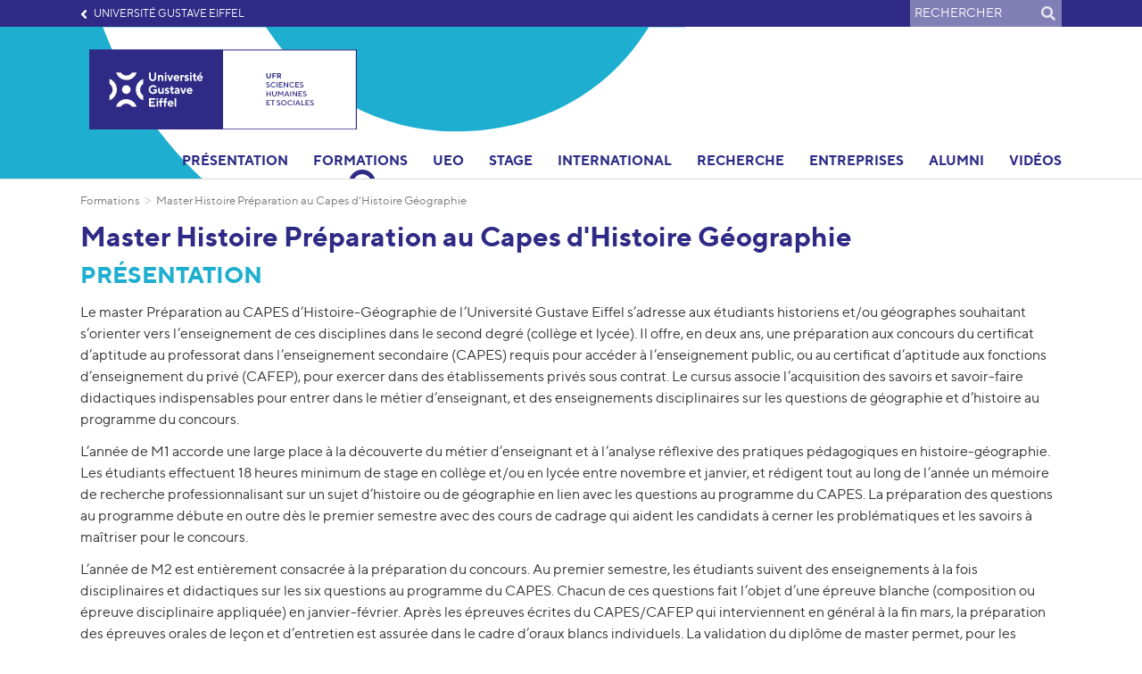

--- FILE ---
content_type: text/html; charset=utf-8
request_url: https://shs.univ-gustave-eiffel.fr/formations/master-histoire-preparation-capes
body_size: 9567
content:
<!DOCTYPE html>
<html lang="fr" dir="ltr" class="no-js">
<head>

<meta charset="utf-8">
<!-- 
	Based on the TYPO3 Bootstrap Package by Benjamin Kott - https://www.bootstrap-package.com/

	This website is powered by TYPO3 - inspiring people to share!
	TYPO3 is a free open source Content Management Framework initially created by Kasper Skaarhoj and licensed under GNU/GPL.
	TYPO3 is copyright 1998-2026 of Kasper Skaarhoj. Extensions are copyright of their respective owners.
	Information and contribution at https://typo3.org/
-->


<link rel="icon" href="/_assets/d1e8be25ed0d107ac2d236e343f0276f/Images/favicon.ico" type="image/vnd.microsoft.icon">
<title>Master Histoire Préparation au Capes d&#039;Histoire Géographie</title>
<meta http-equiv="x-ua-compatible" content="IE=edge">
<meta name="generator" content="TYPO3 CMS">
<meta name="viewport" content="width=device-width, initial-scale=1, minimum-scale=1">
<meta name="robots" content="index,follow">
<meta property="og:url" content="https://shs.univ-gustave-eiffel.fr/formations/master-histoire-preparation-capes">
<meta property="og:type" content="website">
<meta property="og:title" content="Master Histoire Préparation au Capes d&#039;Histoire Géographie">
<meta property="og:description" content="Le master Préparation au CAPES d’Histoire-Géographie de l’Université Gustave Eiffel s’adresse aux étudiants historiens et/ou géographes...">
<meta property="og:image" content="https://shs.univ-gustave-eiffel.fr/fileadmin/common/logos/SHS-couleur.svg">
<meta name="twitter:card" content="summary">
<meta name="twitter:title" content="Master Histoire Préparation au Capes d&#039;Histoire Géographie">
<meta name="twitter:description" content="Le master Préparation au CAPES d’Histoire-Géographie de l’Université Gustave Eiffel s’adresse aux étudiants historiens et/ou géographes...">
<meta name="twitter:image" content="https://shs.univ-gustave-eiffel.fr/fileadmin/common/logos/SHS-couleur.svg">
<meta name="apple-mobile-web-app-capable" content="no">
<meta name="google" content="notranslate">
<meta property="twitter:url" content="https://shs.univ-gustave-eiffel.fr/formations/master-histoire-preparation-capes">

<link rel="stylesheet" href="/typo3temp/assets/compressed/bootstrappackageicon.min-c84c46ea8d3471684df90d0e44ea8099.css?1768468329" media="all">

<link rel="stylesheet" href="/typo3temp/assets/compressed/Basic-e9d101a66548822c28386dea6e23a61c.css?1768468329" media="all">
<link rel="stylesheet" href="/typo3temp/assets/compressed/sf_books-5a04632f7095e91fff8f7c1c51951f7d.css?1768468329" media="all">
<link rel="stylesheet" href="/typo3temp/assets/compressed/theme-253e043fff5af640da8f7e5b933b40ed3d57330985b97cc7333b4242fde3e0ac-7702861f2d8b34d3a25f103fede5dafa.css?1768468343" media="all">
<link rel="stylesheet" href="/typo3temp/assets/compressed/owl.carousel-a373d07b9389730ef060feddcf0e8def.css?1768468329" media="all">
<link rel="stylesheet" href="/typo3temp/assets/compressed/owl.theme.default-728a5c9355fc76b190a15b4bca53af49.css?1768468329" media="all">
<link rel="stylesheet" href="/typo3temp/assets/compressed/tarteaucitron-0d6f454ec33461b321c7f04d82cb58de.css?1768468329" media="all">
<link rel="stylesheet" href="/typo3temp/assets/compressed/tarteaucitron-b39b8a1303fd437e3c22725509e7159e061668d80746b67097218c5472e74680-408b26d5deef1f40594399a86e9159c2.css?1768468343" media="all">
<link rel="stylesheet" href="/typo3temp/assets/compressed/jquery-jvectormap-2.0.5-12c49d518c793c73e5d3165d132c161c.css?1768468329" media="all">
<link rel="stylesheet" href="/typo3temp/assets/compressed/main-dd0a00b98691a65ec687487c6a076a64163efd7a2f165071aa629e2ffe7b7f8b-710c291f895435dd2fb53e628b27bc7f.css?1768468343" media="all">
<link rel="stylesheet" href="/typo3temp/assets/compressed/header-7e7f083bce7ea526e50275db757c19deba95ed97239f831daeed0e88127366ec-629c297b8323c146858ab3ff1b51535f.css?1768468343" media="all">
<link rel="stylesheet" href="/typo3temp/assets/compressed/breadcrumb-f53d973736896f69cafdb70b819408d576cebce27857d93a23dbbc5fd352dca3-b48b238c97ee5d70feec1c8f1c49621b.css?1768468343" media="all">
<link rel="stylesheet" href="/typo3temp/assets/compressed/news-b67ee419b78a60b80f1629d9cf8055867bb8c0f9664274cc295d48d69e78744f-b73120ea0db23d8322138dc2a52e53ce.css?1768468343" media="all">
<link rel="stylesheet" href="/typo3temp/assets/compressed/trombinoscope-4ee8d96e94d9047c570e48f20d13bf3f89f8cfd3b295d22c457ad3a5122ea7d6-467aa61bce8ec38ead8b103f52e8d37e.css?1768468343" media="all">
<link rel="stylesheet" href="/typo3temp/assets/compressed/fichesSIRecherche-479f15005f59f2da7c6909be16221e98855edd2d38dda1f231f314423a4f2a53-d892b56a76e58fd32d9de8f1f291c7af.css?1768468343" media="all">
<link rel="stylesheet" href="/typo3temp/assets/compressed/style-32ad033918113cdadd4c47e6e8c1b827.css?1768468329" media="all">
<link rel="stylesheet" href="/typo3temp/assets/compressed/jquery.fancybox.min-24f73c9c296903e80915345a24b5e5d5.css?1768468329" media="all">
<link rel="stylesheet" href="/typo3temp/assets/compressed/gallery-b0855be6869a2c056e8756860899abc1.css?1768468329" media="all">
<link rel="stylesheet" href="/typo3temp/assets/compressed/stylesIE-e5a3831a00c0b9b2e2df8c1f3d35a2d31973dc4d20b50d203561cc9403c18ff2-e1747a852476572047e823f75edc82c7.css?1768468343" media="all">
<link rel="stylesheet" href="/typo3temp/assets/compressed/all.min-b808e44d9fe6df30a366c2922a51d5c9.css?1768468329" media="all">
<link rel="stylesheet" href="/typo3temp/assets/compressed/webfont-1a6d8d680eeb3570a4c67d53b437a6fa.css?1768641128" media="all">
<link rel="stylesheet" href="/typo3temp/assets/compressed/webfont-b3e267e6924de686d1448326e1691eca.css?1768641128" media="all">
<link rel="stylesheet" href="/typo3temp/assets/compressed/webfont-9d2a11a25d8ee1f5ae15c8c1a0b7463f.css?1768641129" media="all">
<link rel="stylesheet" href="/typo3temp/assets/compressed/webfont-c7632b9c09a52ea7cd95ec1f768a96a8.css?1768641141" media="all">
<link rel="stylesheet" href="/typo3temp/assets/compressed/webfont-1695c28ba875e5fd9fd985ff400fa0bb.css?1768641134" media="all">
<link rel="stylesheet" href="/typo3temp/assets/compressed/webfont-6d6bcbfebec6e54b8bae6633c53034eb.css?1768641136" media="all">
<link rel="stylesheet" href="/typo3temp/assets/compressed/webfont-26e55be43d981c5ef14ef59a7010ac15.css?1768641136" media="all">
<link rel="stylesheet" href="/typo3temp/assets/compressed/print-55b8935ed058efc5e6babdd78e6e4c9b.css?1768468342" media="print">
<link rel="stylesheet" href="/typo3temp/assets/compressed/CommonStyle-b417633917c1eed68ca92de105e89b59.css?1768468329" media="all" insertdata="1">
<link rel="stylesheet" href="/typo3temp/assets/compressed/shs-4c16dd353e6a5f21c9aca1114251396d.css?1768468343" media="all" insertdata="1">
<link rel="stylesheet" href="/_assets/d1e8be25ed0d107ac2d236e343f0276f/Css/Lib/fontawesomePro/css/all.css?1737018693" media="all">



<script src="/typo3temp/assets/compressed/modernizr.min-58b3f5448c3192b939a28639304cf90b.js?1768468329" async="1"></script>

<script src="/fileadmin/tarteaucitron/tarteaucitron.js?1622448876"></script>



<script>var primaryColor = '#2F2A85';</script><script>var langue = 'fr';</script><script defer data-domain="shs.univ-gustave-eiffel.fr" src="https://plausible.io/js/script.file-downloads.outbound-links.tagged-events.js"></script>
<link rel="canonical" href="https://shs.univ-gustave-eiffel.fr/formations/master-histoire-preparation-capes"/>

</head>
<body id="p20679" class="page-20679 pagelevel-4 language-0 backendlayout-default layout-default addThis-">

<div id="top"></div><div class="body-bg body-bg-top "><a class="sr-only sr-only-focusable" href="#page-content"><span>Aller au contenu principal</span></a><header id="page-header" class="bp-page-header navbar navbar-mainnavigation navbar-default navbar-top navbar-fixed-top"><div class="background-svg"><svg xmlns="http://www.w3.org/2000/svg" viewBox="0 0 600 599.61"><g id="Calque_2" data-name="Calque 2"><g id="Calque_1-2" data-name="Calque 1"><path class="cls-1" d="M501.53,190a192.59,192.59,0,0,0-34.32,110c0,52.38,19.53,101.13,55,137.25a188,188,0,0,0,67.51,44.08L600,485.24V400.8l-3.45-2.22a109.32,109.32,0,0,1-18.82-15.31c-21.24-21.61-32.92-51.19-32.92-83.29a117.23,117.23,0,0,1,51.87-97.17l3.32-2.24v-85.2l-10.39,4.18A195.61,195.61,0,0,0,501.53,190"/><path class="cls-1" d="M162.48,522.23a186.72,186.72,0,0,0-44.3,67.17l-3.94,10.21h84.85l2.24-3.43a108.9,108.9,0,0,1,15.38-18.73c21.72-21.12,51.46-32.76,83.72-32.76a118.16,118.16,0,0,1,97.67,51.63l2.24,3.29H486l-4.21-10.34A195.81,195.81,0,0,0,300.43,467.49c-52.65,0-101.64,19.44-138,54.74"/><path class="cls-1" d="M98.47,409.62a192.58,192.58,0,0,0,34.32-110c0-52.39-19.53-101.14-55-137.26A188,188,0,0,0,10.27,118.3L0,114.37v84.44L3.45,201a108.86,108.86,0,0,1,18.82,15.31c21.24,21.61,32.92,51.19,32.92,83.3A117.23,117.23,0,0,1,3.32,396.8L0,399v85.2l10.39-4.18a195.61,195.61,0,0,0,88.08-70.44"/><path class="cls-1" d="M201.91,3.29,199.66,0H114l4.2,10.34A195,195,0,0,0,189,98a194.88,194.88,0,0,0,110.54,34.15c52.65,0,101.64-19.44,138-54.74a186.9,186.9,0,0,0,44.3-67.17L485.76,0H400.91l-2.23,3.43a109.59,109.59,0,0,1-15.39,18.73c-21.73,21.13-51.46,32.76-83.72,32.76A118.14,118.14,0,0,1,201.91,3.29"/><path class="cls-1" d="M300.65,223.41c42.85,0,77.59,34.57,77.59,77.2s-34.74,77.21-77.59,77.21-77.59-34.56-77.59-77.21,34.74-77.2,77.59-77.2"/></g></g></svg></div><div class="container"><button class="navbar-toggler collapsed" type="button" data-toggle="collapse" data-target="#mainnavigation" aria-expanded="false" aria-label="Toggle navigation"><span class="navbar-toggler-icon"></span></button><a class="navbar-brand navbar-brand-image" href="/"><img class="navbar-brand-logo-normal" src="/fileadmin/common/logos/SHS-couleur.svg" alt="shs-eiffel-web-12lts logo" height="52" width="180"><img class="navbar-brand-logo-inverted" src="/fileadmin/common/logos/SHS-blanc.svg" alt="shs-eiffel-web-12lts logo" height="52" width="180"></a><nav id="mainnavigation"><a class="navbar-brand navbar-brand-image" href="/"><img class="navbar-brand-logo-normal" src="/fileadmin/common/logos/SHS-couleur.svg" alt="shs-eiffel-web-12lts logo" height="52" width="180"><img class="navbar-brand-logo-inverted" src="/fileadmin/common/logos/SHS-blanc.svg" alt="shs-eiffel-web-12lts logo" height="52" width="180"></a><ul class="navbar-nav"><li class="nav-item"><a href="https://www.univ-gustave-eiffel.fr" id="nav-item-21753" class="nav-link"   target="_blank" rel="noopener noreferrer" title="Université Gustave Eiffel"><span class="nav-link-text">Université Gustave Eiffel</span></a></li><li><!--  lib.searchbox [begin] --><form action="/recherche?tx_indexedsearch_pi2%5Baction%5D=search&tx_indexedsearch_pi2%5Bcontroller%5D=Search" method="post" id="indexedsearch"><label for="search">Rechercher</label><input type="text" placeholder="Rechercher" name="tx_indexedsearch_pi2[search][sword]"><button>Rechercher <i class="fas fa-search"></i></button></form><!--  lib.searchbox [end] --></li><li class="nav-item active hidden "><a href="/formations/master-histoire-preparation-capes" hreflang="fr" title="Français" class="nav-link"><span class="language fr nav-link-text">fr</span></a></li></ul><ul class="navbar-nav"><li class="nav-item dropdown"><a href="/presentation/lufr-en-quelques-mots" id="nav-item-21765" class="nav-link dropdown-toggle"   title="Présentation" aria-haspopup="true" aria-expanded="false"><span class="nav-link-text">Présentation</span></a><div class="dropdown-menu row" aria-labelledby="nav-item-21765"><h2><a href="/presentation/lufr-en-quelques-mots" title="Présentation">Présentation</a></h2><div class="col-md-6"><a href="/presentation/lufr-en-quelques-mots" class="dropdown-item"   title="L&#039;UFR en quelques mots"><span class="dropdown-text">L&#039;UFR en quelques mots</span></a><a href="/presentation/lufr-en-quelques-chiffres" class="dropdown-item"   title="L&#039;UFR en quelques chiffres"><span class="dropdown-text">L&#039;UFR en quelques chiffres</span></a><a href="/presentation/localisation" class="dropdown-item"   title="Localisation"><span class="dropdown-text">Localisation</span></a><a href="/presentation/lequipe" class="dropdown-item"   title="L&#039;équipe"><span class="dropdown-text">L&#039;équipe</span></a><a href="/presentation/enseignants" class="dropdown-item"   title="Enseignants"><span class="dropdown-text">Enseignants</span></a></div></div></li><li class="nav-item active dropdown"><a href="/shs/formations-1" id="nav-item-21778" class="nav-link dropdown-toggle"   title="Formations" aria-haspopup="true" aria-expanded="false"><span class="nav-link-text">Formations</span></a><div class="dropdown-menu row" aria-labelledby="nav-item-21778"><h2><a href="/shs/formations-1" title="Formations">Formations</a></h2><div class="col-md-6"><a href="/formations/licence-histoire" class="dropdown-item"   title="Licence Histoire"><span class="dropdown-text">Licence Histoire</span></a><a href="/formations/licence-sociologie" class="dropdown-item"   title="Licence Sociologie"><span class="dropdown-text">Licence Sociologie</span></a></div><div class="col-md-6"><a href="/formations/master-communication-des-entreprises-et-medias-sociaux" class="dropdown-item"   title="Master Communication des entreprises face aux transitions (COM)"><span class="dropdown-text">Master Communication des entreprises face aux transitions (COM)</span></a><a href="/formations/master-conduite-du-changement-et-sociologie-des-ressources-humaines-macor" class="dropdown-item"   title="Master Conduite du changement et sociologie des ressources humaines (Macor)"><span class="dropdown-text">Master Conduite du changement et sociologie des ressources humaines (Macor)</span></a><a href="https://formations.univ-gustave-eiffel.fr/master/detail/data-science-et-societe-numerique-d2sn-135" class="dropdown-item"   target="_blank" rel="noopener noreferrer" title="Master Data Science &amp; Société Numérique (D2SN)"><span class="dropdown-text">Master Data Science &amp; Société Numérique (D2SN)</span></a><a href="/formations/master-cultures-et-metiers-du-web-cmw" class="dropdown-item"   title="Master Cultures et métiers du web (CMW)"><span class="dropdown-text">Master Cultures et métiers du web (CMW)</span></a></div><div class="col-md-6"><a href="https://formations.univ-gustave-eiffel.fr/master/detail/histoire-147" class="dropdown-item"   target="_blank" rel="noopener noreferrer" title="Master Histoire"><span class="dropdown-text">Master Histoire</span></a><a href="/formations/master-ville-pouvoirs-et-societes" class="dropdown-item"   title="Master Ville, Pouvoirs et Sociétés (Histoire recherche)"><span class="dropdown-text">Master Ville, Pouvoirs et Sociétés (Histoire recherche)</span></a><a href="/formations/master-histoire-preparation-capes" class="dropdown-item active"   title="Master Histoire Préparation au Capes d&#039;Histoire Géographie"><span class="dropdown-text">Master Histoire Préparation au Capes d&#039;Histoire Géographie <span class="sr-only">(current)</span></span></a><a href="/formations/master-developpement-culturel-territorial" class="dropdown-item"   title="Master Développement Culturel Territorial (M2 DCT)"><span class="dropdown-text">Master Développement Culturel Territorial (M2 DCT)</span></a><a href="/formations/master-diagnostic-historique-et-amenagement-urbain" class="dropdown-item"   title="Master Diagnostic Historique et aménagement urbain (M2 DHAU)"><span class="dropdown-text">Master Diagnostic Historique et aménagement urbain (M2 DHAU)</span></a></div><div class="col-md-6"><a href="/formations/master-espaces-societes-territoires" class="dropdown-item"   title="Master Espaces, Sociétés, Territoires (EST)"><span class="dropdown-text">Master Espaces, Sociétés, Territoires (EST)</span></a></div><div class="col-md-6"><a href="/formations/master-ethique-medicale-et-hospitaliere-appliquee" class="dropdown-item"   title="Master Éthique médicale et hospitalière appliquée (EMHA)"><span class="dropdown-text">Master Éthique médicale et hospitalière appliquée (EMHA)</span></a><a href="/formations/master-humanites-medicales" class="dropdown-item"   title="Master Humanités médicales"><span class="dropdown-text">Master Humanités médicales</span></a></div><div class="col-md-6"><a href="/formations/master-metiers-du-politique" class="dropdown-item"   title="Master Métiers du politique"><span class="dropdown-text">Master Métiers du politique</span></a><a href="/formations/master-sante-et-action-publique" class="dropdown-item"   title="Master Santé et action publique"><span class="dropdown-text">Master Santé et action publique</span></a></div></div></li><li class="nav-item"><a href="/shs/recherche-1-1" id="nav-item-28774" class="nav-link"   title="UEO"><span class="nav-link-text">UEO</span></a></li><li class="nav-item"><a href="/shs/recherche-1-1-1" id="nav-item-28787" class="nav-link"   title="Stage"><span class="nav-link-text">Stage</span></a></li><li class="nav-item dropdown"><a href="/international/etudiants-de-lupem-partir-etudier-a-letranger" id="nav-item-21766" class="nav-link dropdown-toggle"   title="International" aria-haspopup="true" aria-expanded="false"><span class="nav-link-text">International</span></a><div class="dropdown-menu row" aria-labelledby="nav-item-21766"><h2><a href="/international/etudiants-de-lupem-partir-etudier-a-letranger" title="International">International</a></h2><div class="col-md-6"><a href="/international/etudiants-de-lupem-partir-etudier-a-letranger" class="dropdown-item"   title="Etudiants de l&#039;Université Gustave Eiffel : partir étudier à l&#039;étranger"><span class="dropdown-text">Etudiants de l&#039;Université Gustave Eiffel : partir étudier à l&#039;étranger</span></a><a href="/international/contact" class="dropdown-item"   title="Contact"><span class="dropdown-text">Contact</span></a></div></div></li><li class="nav-item"><a href="/shs/recherche" id="nav-item-21768" class="nav-link"   title="Recherche"><span class="nav-link-text">Recherche</span></a></li><li class="nav-item dropdown"><a href="/entreprises/contact" id="nav-item-20671" class="nav-link dropdown-toggle"   title="Entreprises" aria-haspopup="true" aria-expanded="false"><span class="nav-link-text">Entreprises</span></a><div class="dropdown-menu row" aria-labelledby="nav-item-20671"><h2><a href="/entreprises/contact" title="Entreprises">Entreprises</a></h2><div class="col-md-6"><a href="/entreprises/contact" class="dropdown-item"   title="Contact"><span class="dropdown-text">Contact</span></a><a href="/entreprises/la-validation-des-acquis-et-de-lexperience-vae" class="dropdown-item"   title="La Validation des Acquis et de l&#039;Experience (VAE)"><span class="dropdown-text">La Validation des Acquis et de l&#039;Experience (VAE)</span></a><a href="/entreprises/recruter-un-alternant" class="dropdown-item"   title="Recruter un alternant"><span class="dropdown-text">Recruter un alternant</span></a><a href="/entreprises/remuneration-en-alternance" class="dropdown-item"   title="Rémunération en alternance"><span class="dropdown-text">Rémunération en alternance</span></a><a href="/entreprises/la-taxe-dapprentissage" class="dropdown-item"   title="La taxe d&#039;apprentissage"><span class="dropdown-text">La taxe d&#039;apprentissage</span></a><a href="/shs/recherche/taxe-dapprentissage/formation-continue" class="dropdown-item"   title="La formation continue"><span class="dropdown-text">La formation continue</span></a></div></div></li><li class="nav-item"><a href="/shs/recherche-1" id="nav-item-28541" class="nav-link"   title="Alumni"><span class="nav-link-text">Alumni</span></a></li><li class="nav-item"><a href="/shs/recherche-2" id="nav-item-28543" class="nav-link"   title="Vidéos"><span class="nav-link-text">Vidéos</span></a></li></ul><div id="mobile-search"><div class="container"><!--  lib.searchbox [begin] --><form action="/recherche?tx_indexedsearch_pi2%5Baction%5D=search&tx_indexedsearch_pi2%5Bcontroller%5D=Search" method="post" id="indexedsearch"><label for="search">Rechercher</label><input type="text" placeholder="Rechercher" name="tx_indexedsearch_pi2[search][sword]"><button>Rechercher <i class="fas fa-search"></i></button></form><!--  lib.searchbox [end] --></div></div><div id="partner"></div></nav></div></header><div id="page-content" class="bp-page-content main-section"><!--TYPO3SEARCH_begin--><div class="container"><nav class="breadcrumb-section" aria-label="Fil d&#039;Ariane"><p class="sr-only" id="breadcrumb">Vous êtes ici:</p><ol class="breadcrumb"><li class="breadcrumb-item"><a class="breadcrumb-link" href="/shs/formations-1" title="Formations"><span class="breadcrumb-text">Formations</span></a></li><li class="breadcrumb-item active" aria-current="page"><span class="breadcrumb-text">Master Histoire Préparation au Capes d&#039;Histoire Géographie</span></li></ol></nav><h1>Master Histoire Préparation au Capes d'Histoire Géographie</h1></div><div class="section section-default"><div class="container"><a id="c56040"></a><header class="frame-header"><h2 class="element-header "><span>Présentation</span></h2></header><p>Le master Préparation au CAPES d’Histoire-Géographie de l’Université Gustave Eiffel s’adresse aux étudiants historiens et/ou géographes souhaitant s’orienter vers l’enseignement de ces disciplines dans le second degré (collège et lycée). Il offre, en deux ans, une préparation aux concours du certificat d’aptitude au professorat dans l’enseignement secondaire (CAPES) requis pour accéder à l’enseignement public, ou au certificat d’aptitude aux fonctions d’enseignement du privé (CAFEP), pour exercer dans des établissements privés sous contrat. Le cursus associe l’acquisition des savoirs et savoir-faire didactiques indispensables pour entrer dans le métier d’enseignant, et des enseignements disciplinaires sur les questions de géographie et d’histoire au programme du concours.</p><p>L’année de M1 accorde une large place à la découverte du métier d’enseignant et à l’analyse réflexive des pratiques pédagogiques en histoire-géographie. Les étudiants effectuent 18 heures minimum de stage en collège et/ou en lycée entre novembre et janvier, et rédigent tout au long de l’année un mémoire de recherche professionnalisant sur un sujet d’histoire ou de géographie en lien avec les questions au programme du CAPES. La préparation des questions au programme débute en outre dès le premier semestre avec des cours de cadrage qui aident les candidats à cerner les problématiques et les savoirs à maîtriser pour le concours.</p><p>L’année de M2 est entièrement consacrée à la préparation du concours. Au premier semestre, les étudiants suivent des enseignements à la fois disciplinaires et didactiques sur les six questions au programme du CAPES. Chacun de ces questions fait l’objet d’une épreuve blanche (composition ou épreuve disciplinaire appliquée) en janvier-février. Après les épreuves écrites du CAPES/CAFEP qui interviennent en général à la fin mars, la préparation des épreuves orales de leçon et d’entretien est assurée dans le cadre d’oraux blancs individuels. La validation du diplôme de master permet, pour les lauréats du CAPES/CAFEP, la validation de leurs concours et leur nomination comme professeurs certifiés stagiaires pour la rentrée suivante.</p><a id="c56038"></a><header class="frame-header"><h2 class="element-header "><span>La fiche formation</span></h2></header><div id="c61754" class="ExternalLinkBloc frame frame-space-before-none frame-space-after-none frame-background-none"><div class="row"><div class="col-sm-4 ExternalLinkBlocPicture"><a href="https://formations.univ-gustave-eiffel.fr/master/detail/1preparation-au-capes-dhistoire-geographie-143"><img src="/fileadmin/redaction/SHS/Images/Logos/SHS-couleurs.svg" width="500" height="150" alt="" /><br></a></div><div class="col-sm-8 ExternalLinkBlocBody"><a href="https://formations.univ-gustave-eiffel.fr/master/detail/1preparation-au-capes-dhistoire-geographie-143" class="btn btn-primary"><i class="fas fa-external-link-alt" aria-hidden="true"></i> Voir sur le site
                </a></div></div></div>



<div id="c56037" class="trombinoscopeMixte frame frame-space-before-none frame-space-after-none frame-background-">
    
        
            
                    <h2>
                        <span>Contacts</span>
                    </h2>
                
        
    

    <!-- Choix du type de vue (Grand, Petit, Tableau) -->
    
        
                <div class="zonerecherche-56037 equipeTab table-responsive trombinoscopeTabView">
                    
                    
                    <table id="memberTab" class="table table-bordered member-tab">
                        <thead>
                            <tr data-name="AAAAA">
                                <th></th>
                                <th>Informations</th>
                                <th>Informations complémentaires</th>
                            </tr>
                        </thead>
                        <tbody>
                            
                                
                                    
                                            
                                                 <tr><td><h2><a href='https://pagespro.univ-gustave-eiffel.fr//nicolas-sivo?lang=fr&no_cache=1' target='_blank' rel='noopener noreferrer'>Nicolas<span class='majuscule'>SIVO</span></a></h2><p class='function fr'>Secrétaire Administratif et Pédagogique. </p></td><td><p class='mail'><a href='mailto:nicolas.sivo@univ-eiffel.fr'><i class='fa fa-envelope'></i>nicolas.sivo@univ-eiffel.fr</a></p><div><div class='lieu'><i class='fa fa-map-marker-alt'></i><span class='siteGeo'>Champs-sur-Marne</span></div></td><td></td></div><div class='clear'></div></tr>
                                            
                                        
                                
                            
                        </tbody>
                    </table>
                </div>
            
    
</div>
<div id="c89504" class="frame frame-default frame-type-card_group frame-layout-0 frame-background-none frame-no-backgroundimage frame-space-before-none frame-space-after-none"><div class="frame-container"><div class="frame-inner"><header class="frame-header"><h2 class="element-header "><span>ESPACE ETUDIANT  </span></h2></header><div class="card-group-element card-group-element-align-left card-group-element-columns-3"><div class="card-group-element-item"><div class="card"><div class="card-body"><h3 class="card-title"><a href="https://formations.univ-gustave-eiffel.fr/index.php?id=2701" title="Candidatures">
                                    Candidatures
                                </a></h3><ul class="list-normal"><li>Admission ParcourSup</li><li>Application eCandidat&nbsp;</li><li>Étudiants Internationaux</li><li>Réorientation</li></ul></div><div class="card-footer"></div></div></div><div class="card-group-element-item"><div class="card"><div class="card-body"><h3 class="card-title">
                                

    
            
                                    MODALITÉS DE CONTRÔLE DES CONNAISSANCES ET RÉGLEMENTS DES EXAMENS
                                
        


                            </h3><ul class="media-list"><li class="media"><p class="media-heading"><a href="/fileadmin/redaction/SHS/Images/MCC/MCC_generales_Master_2022-2023_V2_def.pdf" title="MCC Générales">MCC Générales</a></p></li><li class="media"><p class="media-heading"><a href="/fileadmin/redaction/SHS/Images/MCC/MCC_specifiques_M_HISTOIRE_M1_PREPA_CAPES_2022-2023.pdf">MCC Spécifiques</a></p></li><li class="media"><p class="media-heading"><a href="https://shs.univ-gustave-eiffel.fr/fileadmin/redaction/SHS/Images/News/Reglement_des_examens_2022-2023_V3_def.pdf" target="_blank" title="Reglement des examens 2022-2023" rel="noopener noreferrer">Reglement des examens 2022-2023</a></p></li><li class="media"><p class="media-heading"><a href="https://shs.univ-gustave-eiffel.fr/fileadmin/redaction/SHS/Images/News/Reglement_des_jurys_2022-2023_V2_def.pdf" target="_blank" title="Reglement des jurys 2022-2023" rel="noopener noreferrer">Reglement des jurys 2022-2023</a></p></li><li class="media"><p class="media-heading">&nbsp;</p></li><li class="media"><p class="media-heading">&nbsp;</p></li><li class="media"><p class="media-heading">&nbsp;</p></li><li class="media"><p class="media-heading">&nbsp;</p></li></ul></div></div></div></div></div></div></div></div></div><!--TYPO3SEARCH_end--></div><footer id="page-footer" class="bp-page-footer"><section class="section footer-section footer-section-content"><div class="container"><div class="row text-left"><div class="col-md-4"><a class="navbar-brand navbar-brand-image" href="/"><img class="navbar-brand-logo-normal" src="/fileadmin/common/logos/SHS-blanc.svg" alt="shs-eiffel-web-12lts logo" height="52" width="180"></a><div id="c59424" class="frame frame-default frame-type-text frame-layout-0 frame-background-none frame-no-backgroundimage frame-space-before-none frame-space-after-none"><div class="frame-container"><div class="frame-inner"><h3>UFR Sciences Humaines et Sociales</h3><p>Cité Descartes - Bois de l'Etang - Aile C<br>Bois de l'Etang Rue Galilée, Champs-sur-Marne<br>77454 Marne la Vallée cedex 2</p><p>Téléphone : 01 60 95 70 75</p></div></div></div></div><div class="col-md-4"></div><div class="col-md-4"><div id="c64019" class="frame frame-default frame-type-shortcut frame-layout-0 frame-background-none frame-no-backgroundimage frame-space-before-none frame-space-after-none"><div class="frame-container"><div class="frame-inner"><div id="c44309" class="frame frame-default frame-type-text frame-layout-0 frame-background-none frame-no-backgroundimage frame-space-before-medium frame-space-after-none"><div class="frame-container"><div class="frame-inner"><h3>Université Gustave Eiffel</h3><p>5 boulevard Descartes<br> Champs-sur-Marne<br> 77454 Marne-la-Vallée cedex 2<br> Téléphone : +33 (0)1 60 95 75 00</p></div></div></div></div></div></div><div class="footer-sociallinks"><div class="sociallinks"><a class="sociallinks-link" href="https://www.facebook.com/UniversiteGustaveEiffel/" rel="noopener noreferrer" target="_blank" title="Facebook"><i class="fab fa-facebook"></i></a><a class="sociallinks-link" href="https://www.instagram.com/universitegustaveeiffel/" rel="noopener noreferrer" target="_blank" title="Instagram"><i class="fab fa-instagram"></i></a><a class="sociallinks-link" href="https://www.linkedin.com/company/universit%C3%A9-gustave-eiffel/" rel="noopener noreferrer" target="_blank" title="LinkedIn"><i class="fab fa-linkedin"></i></a><a class="sociallinks-link" href="https://www.youtube.com/channel/UCNMF04xs6lEAeFZ8TO6s2dw" rel="noopener noreferrer" target="_blank" title="YouTube"><i class="fab fa-youtube"></i></a><a class="sociallinks-link" href="https://bsky.app/profile/univeiffel.bsky.social" rel="noopener noreferrer" target="_blank" title="BlueSky"><i class="fab fa-bluesky"><svg class="bluesky" xmlns="http://www.w3.org/2000/svg" viewBox="0 0 512 512"><!--! Font Awesome Pro 6.7.1 by @fontawesome - https://fontawesome.com License - https://fontawesome.com/license (Commercial License) Copyright 2024 Fonticons, Inc. --><path fill="currentColor" d="M111.8 62.2C170.2 105.9 233 194.7 256 242.4c23-47.6 85.8-136.4 144.2-180.2c42.1-31.6 110.3-56 110.3 21.8c0 15.5-8.9 130.5-14.1 149.2C478.2 298 412 314.6 353.1 304.5c102.9 17.5 129.1 75.5 72.5 133.5c-107.4 110.2-154.3-27.6-166.3-62.9l0 0c-1.7-4.9-2.6-7.8-3.3-7.8s-1.6 3-3.3 7.8l0 0c-12 35.3-59 173.1-166.3 62.9c-56.5-58-30.4-116 72.5-133.5C100 314.6 33.8 298 15.7 233.1C10.4 214.4 1.5 99.4 1.5 83.9c0-77.8 68.2-53.4 110.3-21.8z"/></svg></i></a></div></div></div></div></div></section><section class="section footer-section footer-section-meta"><div class="container"><div class="row"><div class="col-md-6"><ul class="text-left menuFooter"><li><a href="/mentions-legales" title="Mentions légales">Mentions légales</a></li><li><a href="/politique-des-cookies" title="Politique des cookies">Politique des cookies</a></li><li id="linkCookies"></li></ul></div><div class="col-md-6"><p class="by text-right">Réalisé par  <a href="https://www.w-seils.com/" target="_blank" rel="noopener noreferrer">W-seils</a></p></div></div></div></section></footer><a class="scroll-top" title="Retourner en haut de page" href="#top"><span class="scroll-top-icon"></span></a></div>

<script id="powermail_conditions_container" data-condition-uri="https://shs.univ-gustave-eiffel.fr/formations/master-histoire-preparation-capes?type=3132"></script>    <script type="text/javascript">
      var logoTarteAuCitron = 'https://shs.univ-gustave-eiffel.fr/fileadmin/common/logos/SHS-couleur.svg';
      var listeCookies = 'https://shs.univ-gustave-eiffel.fr/politique-des-cookies';
    </script>  <script type="text/javascript">
  tarteaucitron.init({
       "privacyUrl": "", /* Privacy policy url */
       "hashtag": "#tarteaucitron", /* Open the panel with this hashtag */
       "cookieName": "tarteaucitron", /* Cookie name */
       "orientation": "middle", /* Banner position (top - bottom) */
       "showAlertSmall": true, /* Show the small banner on bottom right */
       "cookieslist": true, /* Show the cookie list */
       "closePopup": false, /* Show a close X on the banner */
       "showIcon": false, /* Show cookie icon to manage cookies */
       "iconPosition": "BottomRight", /* BottomRight, BottomLeft, TopRight and TopLeft */
       "adblocker": false, /* Show a Warning if an adblocker is detected */
       "DenyAllCta" : true, /* Show the deny all button */
       "AcceptAllCta" : true, /* Show the accept all button when highPrivacy on */
       "highPrivacy": true, /* HIGHLY RECOMMANDED Disable auto consent */
       "handleBrowserDNTRequest": false, /* If Do Not Track == 1, disallow all */
       "removeCredit": false, /* Remove credit link */
       "moreInfoLink": true, /* Show more info link */
       "useExternalCss": false, /* If false, the tarteaucitron.css file will be loaded */
       "useExternalJs": false, /* If false, the tarteaucitron.js file will be loaded */
       //"cookieDomain": ".my-multisite-domaine.fr", /* Shared cookie for multisite */
       "readmoreLink": listeCookies, /* Change the default readmore link */
       "mandatory": true, /* Show a message about mandatory cookies */
       "logoTarteAuCitron": logoTarteAuCitron /* Logo du bandeau tarteaucitron */
    });
  </script>
  <script type="text/javascript">
    tarteaucitron.user.gajsMore = function () { /* add here your optionnal _ga.push() */ };
  </script>
<script src="/typo3temp/assets/compressed/jquery.min-de27b6f9b94c16d5e655d6f3e3f53dea.js?1768468329"></script>
<script src="/typo3temp/assets/compressed/bootstrap.min-af9eee1c6f37a7b5afb5b9d0899c7232.js?1768468329"></script>
<script src="/typo3temp/assets/compressed/popper.min-f2ea2b7ca986ab47212d96d338d76f0e.js?1768468329"></script>
<script src="/typo3temp/assets/compressed/photoswipe.min-a1beb326e2321b3fca5d98eab2b7db52.js?1768468329"></script>
<script src="/typo3temp/assets/compressed/photoswipe-ui-default.min-44af9cb5dacb9c85e718c95f37050dcd.js?1768468329"></script>
<script src="/typo3temp/assets/compressed/bootstrap.accordion-740f8d6a947ef1d3022c92fd777078ce.js?1768468329"></script>
<script src="/typo3temp/assets/compressed/bootstrap.popover-015d3637dcb515b85f98c16c691861cd.js?1768468329"></script>
<script src="/typo3temp/assets/compressed/bootstrap.stickyheader-7f161836b1f795779ccc446c2724cdc6.js?1768468329"></script>
<script src="/typo3temp/assets/compressed/bootstrap.smoothscroll-38260372afe637ff69e0148d14558e00.js?1768468329"></script>
<script src="/typo3temp/assets/compressed/bootstrap.lightbox-d0a993969e875107ad55b14eb9b31464.js?1768468329"></script>
<script src="/typo3temp/assets/compressed/bootstrap.navbar-0bebea87551672f7d908245404684b6b.js?1768468329"></script>

<script src="/typo3temp/assets/compressed/Form.min-d7b0ff918d4fd047599af7505dfa726a.js?1768468329" defer="defer"></script>
<script src="/typo3temp/assets/compressed/PowermailCondition.min-ebaf55242b9b278f3f98f1f4bb184d04.js?1768468329" defer="defer"></script>
<script src="/typo3temp/assets/compressed/owl.carousel-7e6c81399752968525d456783b72774e.js?1768468329"></script>
<script src="/typo3temp/assets/compressed/jquery.countTo-42323d8baa52a846dcc9eb4ec7708c83.js?1768468329"></script>
<script src="/typo3temp/assets/compressed/jquery.fancybox.min-f59afd3eb471d6a3c81f1f67c1e99c00.js?1768468329"></script>
<script src="/typo3temp/assets/compressed/masonry.pkgd.min-f0db2f953151d0df5a83da575423ca70.js?1768468329"></script>
<script src="/typo3temp/assets/compressed/jquery-jvectormap-2.0.5.min-c5f0fa48c6b2f7c7b3cd54fcf9aafe15.js?1768468329"></script>
<script src="/typo3temp/assets/compressed/jquery-jvectormap-world_mill-d2626fbc7d5eac51d9dc65cdd3799841.js?1768468329"></script>
<script src="/typo3temp/assets/compressed/jquery-jvectormap-africa_mill-95b1603a126b15365bffac61ade75469.js?1768468329"></script>
<script src="/typo3temp/assets/compressed/jquery-jvectormap-asia_mill-97cc3c40c6676d1d6ac388fe5dd78e8a.js?1768468329"></script>
<script src="/typo3temp/assets/compressed/jquery-jvectormap-continents_mill-eab3743559188ccc9044b91bffe3a0a2.js?1768468329"></script>
<script src="/typo3temp/assets/compressed/jquery-jvectormap-europe_mill-33095d010fe08f7dde15d8eef21ae5b4.js?1768468329"></script>
<script src="/typo3temp/assets/compressed/jquery-jvectormap-north_america_mill-e450c937124a162cd5d1a2185174cd55.js?1768468329"></script>
<script src="/typo3temp/assets/compressed/jquery-jvectormap-south_america_mill-7ad23df8df3a195ce7aef9f0f3200649.js?1768468329"></script>
<script src="/typo3temp/assets/compressed/jquery-jvectormap-oceania_mill-8aad64ce28dd8a5c4cc0de0f3228f5da.js?1768468329"></script>
<script src="/typo3temp/assets/compressed/jquery-jvectormap-fr_regions_mill-aef7edd1d6b5d6962ec8716730e4c0b5.js?1768468329"></script>
<script src="/typo3temp/assets/compressed/jquery-jvectormap-fr_mill-38c3752c9f9c1ece2ecbb5823c7573f1.js?1768468329"></script>
<script src="/typo3temp/assets/compressed/isotope-c3b021f98fa583e779a1aa545fa6e53f.js?1768468329"></script>
<script src="/typo3temp/assets/compressed/main-7c927a04d7e9761734160c4e89ce225f.js?1768468329"></script>



</body>
</html>

--- FILE ---
content_type: text/css; charset=utf-8
request_url: https://shs.univ-gustave-eiffel.fr/typo3temp/assets/compressed/tarteaucitron-b39b8a1303fd437e3c22725509e7159e061668d80746b67097218c5472e74680-408b26d5deef1f40594399a86e9159c2.css?1768468343
body_size: 991
content:
body #tarteaucitronRoot #tarteaucitronAlertBig{background:#ffffff !important}body #tarteaucitronRoot #tarteaucitronAlertBig #tarteaucitronPersonalize{color:#000000 !important}body #tarteaucitronRoot #tarteaucitronAlertBig #tarteaucitronAllDenied3.closeWindow{position:absolute;top:10px;right:10px;font-size:10px}body #tarteaucitronRoot #tarteaucitronAlertBig #tarteaucitronDisclaimerAlert,body #tarteaucitronRoot #tarteaucitronAlertBig #tarteaucitronDisclaimerAlert strong{font-family:"Tt_normsregular" !important;font-size:15px !important;font-weight:500 !important}body #tarteaucitronRoot #tarteaucitronAlertBig #tarteaucitronCloseAlert,body #tarteaucitronRoot #tarteaucitronAlertBig #tarteaucitronPersonalize2,body #tarteaucitronRoot #tarteaucitronAlertBig #tarteaucitronAllDenied2,body #tarteaucitronRoot #tarteaucitronAlertBig #tarteaucitronAllDenied3{text-transform:uppercase;font-family:"Tt_normsregular" !important;margin:3px;color:#fff !important;display:inline-block;font-weight:400;text-align:center;vertical-align:text-bottom;user-select:none;background-color:#2b2b2b !important;border:1px solid #2b2b2b !important;font-size:15px;padding:5px 10px !important;line-height:1.5 !important;border-radius:0;transition:color 0.15s ease-in-out,background-color 0.15s ease-in-out,border-color 0.15s ease-in-out,box-shadow 0.15s ease-in-out;box-sizing:border-box;width:auto}body #tarteaucitronRoot #tarteaucitronAlertBig #tarteaucitronCloseAlert:hover,body #tarteaucitronRoot #tarteaucitronAlertBig #tarteaucitronCloseAlert:focus,body #tarteaucitronRoot #tarteaucitronAlertBig #tarteaucitronPersonalize2:hover,body #tarteaucitronRoot #tarteaucitronAlertBig #tarteaucitronPersonalize2:focus,body #tarteaucitronRoot #tarteaucitronAlertBig #tarteaucitronAllDenied2:hover,body #tarteaucitronRoot #tarteaucitronAlertBig #tarteaucitronAllDenied3:hover,body #tarteaucitronRoot #tarteaucitronAlertBig #tarteaucitronAllDenied2:focus,body #tarteaucitronRoot #tarteaucitronAlertBig #tarteaucitronAllDenied3:focus{background-color:#ffffff !important;color:#2b2b2b !important}body #tarteaucitronRoot #tarteaucitronAlertBig #tarteaucitronIcon #tarteaucitronManager img{display:none !important}body #tarteaucitronRoot div#tarteaucitronAlertBig{border-radius:0 !important}body #tarteaucitronRoot #tarteaucitronAlertBig a,body #tarteaucitronRoot #tarteaucitronAlertBig button{cursor:pointer}body #tarteaucitronRoot span#tarteaucitronDisclaimerAlert,body #tarteaucitronRoot .tarteaucitronH1,body #tarteaucitronRoot .tarteaucitronH2{color:#000000 !important}body #tarteaucitronRoot .tarteaucitronH1,body #tarteaucitronRoot .tarteaucitronH2{color:#2b2b2b !important;font-family:"Tt_normsregular" !important;text-transform:uppercase;line-height:1 !important}body #tarteaucitronRoot .tarteaucitronH1{font-size:26px;margin-top:60px !important}body #tarteaucitronRoot .tarteaucitronH2{font-size:22px !important;border-bottom:1px dotted #000000;border-left:5px solid #000000;padding-left:5px;padding-bottom:5px;margin-bottom:15px;max-width:100%}body #tarteaucitronRoot #tarteaucitronClosePanel{z-index:9;text-transform:uppercase;font-family:"Tt_normsregular" !important;margin:3px;font-weight:400;border:1px solid #2b2b2b;padding:0.375rem 0.75rem;font-size:15px;line-height:1.5 !important;border-radius:0;transition:color 0.15s ease-in-out,background-color 0.15s ease-in-out,border-color 0.15s ease-in-out,box-shadow 0.15s ease-in-out;color:#fff !important;background-color:#2b2b2b;width:auto}body #tarteaucitronRoot #tarteaucitronClosePanel:hover{background-color:#dbd9d3;border-color:#2b2b2b;color:#2b2b2b !important}body #tarteaucitronRoot div#tarteaucitron{border:30px solid #ffffff;background:#ffffff}body #tarteaucitron #tarteaucitronPrivacyUrl{background-color:#dbd9d3 !important;color:#2B2B2B !important;font-size:13px;padding:4px 10px}body #tarteaucitron #tarteaucitronServices{overflow-x:auto}body #tarteaucitron #tarteaucitronServices .tarteaucitronLine{padding:15px 0 0 !important}body #tarteaucitron #tarteaucitronServices .tarteaucitronLine .tarteaucitronName .tarteaucitronListCookies{font-family:"Tt_normsregular" !important;font-size:15px !important;font-weight:500 !important}body #tarteaucitron #tarteaucitronServices .tarteaucitronLine .tarteaucitronAsk .tarteaucitronAllow,body #tarteaucitron #tarteaucitronServices .tarteaucitronLine .tarteaucitronAsk .tarteaucitronDeny,body #tarteaucitron #tarteaucitronServices .tarteaucitronLine .tarteaucitronAsk .tarteaucitronAllow3{font-weight:400;vertical-align:middle;user-select:none;border:1px solid #2b2b2b;padding:0.25rem 0.5rem;font-size:15px;border-radius:0;transition:color 0.15s ease-in-out,background-color 0.15s ease-in-out,border-color 0.15s ease-in-out,box-shadow 0.15s ease-in-out;background-color:#E9E7E0 !important;color:#2b2b2b !important;opacity:1 !important;text-transform:uppercase;font-family:"Tt_normsregular" !important;margin:3px}body #tarteaucitron #tarteaucitronServices .tarteaucitronLine .tarteaucitronAsk .tarteaucitronAllow:hover,body #tarteaucitron #tarteaucitronServices .tarteaucitronLine .tarteaucitronAsk .tarteaucitronAllow3{background-color:#3f51b5 !important;border-color:#3f51b5 !important;color:#ffffff !important}body #tarteaucitron #tarteaucitronServices .tarteaucitronLine .tarteaucitronAsk .tarteaucitronDeny:hover{background-color:#333 !important;color:#ffffff !important}body #tarteaucitron #tarteaucitronServices .tarteaucitronLine.tarteaucitronIsAllowed{border:none !important}body #tarteaucitron #tarteaucitronServices .tarteaucitronLine.tarteaucitronIsAllowed .tarteaucitronAsk .tarteaucitronAllow{background-color:#3f51b5 !important;border-color:#3f51b5 !important;color:#ffffff !important}body #tarteaucitron #tarteaucitronServices .tarteaucitronLine.tarteaucitronIsDenied{border:none !important}body #tarteaucitron #tarteaucitronServices .tarteaucitronLine.tarteaucitronIsDenied .tarteaucitronAsk .tarteaucitronDeny{background-color:#333 !important;color:#ffffff !important}body #tarteaucitron #tarteaucitronServices .tarteaucitronMainLine,body #tarteaucitron #tarteaucitronServices .tarteaucitronMainLine:hover{background:#ffffff;border:3px solid #ffffff;border-top:5px solid #ffffff}body #tarteaucitron #tarteaucitronServices .tarteaucitronTitle{background:#ffffff !important}body #tarteaucitron #tarteaucitronServices .tarteaucitronTitle button{font-family:"Tt_normsregular" !important;text-transform:uppercase;line-height:1 !important;font-size:22px !important;border-bottom:1px dotted #000000;border-left:5px solid #000000;padding-left:5px;padding-bottom:5px;margin-top:25px;margin-bottom:15px;max-width:100%}body #tarteaucitron #tarteaucitronServices .tarteaucitronDetails{background:transparent !important;display:block !important;position:relative !important;color:#2b2b2b !important;font-size:15px;max-width:100%;padding:0 10px 10px;font-family:"Tt_normsregular" !important}body #tarteaucitron #tarteaucitronServices .tarteaucitronHidden{background:none}body #tarteaucitron #tarteaucitronServices #tarteaucitronServices_analytic>.tarteaucitronLine{border:none !important;background:transparent !important}body #tarteaucitron #tarteaucitronServices #tarteaucitronServices_analytic>.tarteaucitronLine .tarteaucitronName{font-size:0}body #tarteaucitron a{font-family:"Tt_normsregular" !important;font-size:15px !important;font-weight:500 !important;text-decoration:underline !important}body #tarteaucitron a:hover,body #tarteaucitron a:focus{text-decoration:none !important}body #tarteaucitron #tarteaucitronPrivacyUrl{background-color:#dbd9d3 !important;color:#2B2B2B !important;font-size:13px;padding:4px 10px}body #tarteaucitron .tarteaucitronBorder{background:#ffffff;border:3px solid #ffffff;padding-bottom:40px}body #tarteaucitron #tarteaucitronInfo{color:#2b2b2b !important;background:none !important;margin-bottom:25px !important}body #tarteaucitron .tarteaucitronH3{font-size:15px;font-family:"Tt_normsregular" !important}body div#tarteaucitronInfo{font-family:"Tt_normsregular" !important;font-size:15px !important;font-weight:500 !important;border-top:none !important;max-width:100% !important;line-height:1 !important;padding:15px 15px !important}body #tarteaucitronAlertSmall #tarteaucitronCookiesListContainer #tarteaucitronClosePanelCookie{background:#dbd9d3;color:#2b2b2b !important}body #tarteaucitronAlertSmall #tarteaucitronCookiesListContainer #tarteaucitronCookiesList .tarteaucitronTitle{color:#2b2b2b !important;background:#dbd9d3}body #tarteaucitronAlertSmall #tarteaucitronCookiesListContainer #tarteaucitronCookiesList .tarteaucitronHidden{background:none}body div#tarteaucitronAlertBig:before{display:none}body #tarteaucitronDisclaimerAlert{color:#ffffff !important}body #tarteaucitronServices_analytic .tarteaucitronName{color:#2b2b2b !important}body #tarteaucitronServices_analytic .tarteaucitronName>span,body #tarteaucitronServices_analytic .tarteaucitronName>a{color:#2b2b2b !important}body .tac_activate .tarteaucitronAllow{font-weight:400;vertical-align:middle;user-select:none;border:1px solid #2b2b2b;padding:0.25rem 0.5rem;font-size:15px;border-radius:0;transition:color 0.15s ease-in-out,background-color 0.15s ease-in-out,border-color 0.15s ease-in-out,box-shadow 0.15s ease-in-out;background-color:#E9E7E0 !important;color:#2b2b2b !important;opacity:1 !important;text-transform:uppercase;font-family:"Tt_normsregular" !important;margin:3px}body .tarteaucitronSelfLink{background:none}body .tarteaucitronSelfLink img{display:none}@media (max-width:768px){body #tarteaucitron #tarteaucitronServices #tarteaucitronServices_analytic>.tarteaucitronLine .tarteaucitronName{width:45% !important}}@media (max-width:560px){body #tarteaucitron #tarteaucitronServices #tarteaucitronServices_analytic>.tarteaucitronLine .tarteaucitronName{width:100% !important}}


--- FILE ---
content_type: text/css; charset=utf-8
request_url: https://shs.univ-gustave-eiffel.fr/typo3temp/assets/compressed/main-dd0a00b98691a65ec687487c6a076a64163efd7a2f165071aa629e2ffe7b7f8b-710c291f895435dd2fb53e628b27bc7f.css?1768468343
body_size: 4626
content:
@charset "UTF-8";@font-face{font-family:"tt_normsregular";src:url('../../../_assets/d1e8be25ed0d107ac2d236e343f0276f/Fonts/TTNorms/ttnorms-regular-webfont.woff2') format("woff2"),url('../../../_assets/d1e8be25ed0d107ac2d236e343f0276f/Fonts/TTNorms/ttnorms-regular-webfont.woff') format("woff");font-weight:normal;font-style:normal}@font-face{font-family:"tt_normsthin";src:url('../../../_assets/d1e8be25ed0d107ac2d236e343f0276f/Fonts/TTNorms/ttnorms-thin-webfont.woff2') format("woff2"),url('../../../_assets/d1e8be25ed0d107ac2d236e343f0276f/Fonts/TTNorms/ttnorms-thin-webfont.woff') format("woff");font-weight:normal;font-style:normal}@font-face{font-family:"tt_normsblack";src:url('../../../_assets/d1e8be25ed0d107ac2d236e343f0276f/Fonts/TTNorms/ttnorms-black-webfont.woff2') format("woff2"),url('../../../_assets/d1e8be25ed0d107ac2d236e343f0276f/Fonts/TTNorms/ttnorms-black-webfont.woff') format("woff");font-weight:normal;font-style:normal}@font-face{font-family:"tt_normsbold";src:url('../../../_assets/d1e8be25ed0d107ac2d236e343f0276f/Fonts/TTNorms/ttnorms-bold-webfont.woff2') format("woff2"),url('../../../_assets/d1e8be25ed0d107ac2d236e343f0276f/Fonts/TTNorms/ttnorms-bold-webfont.woff') format("woff");font-weight:normal;font-style:normal}@font-face{font-family:"tt_normsextrabold";src:url('../../../_assets/d1e8be25ed0d107ac2d236e343f0276f/Fonts/TTNorms/ttnorms-extrabold-webfont.woff2') format("woff2"),url('../../../_assets/d1e8be25ed0d107ac2d236e343f0276f/Fonts/TTNorms/ttnorms-extrabold-webfont.woff') format("woff");font-weight:normal;font-style:normal}@font-face{font-family:"tt_normsextralight";src:url('../../../_assets/d1e8be25ed0d107ac2d236e343f0276f/Fonts/TTNorms/ttnorms-extralight-webfont.woff2') format("woff2"),url('../../../_assets/d1e8be25ed0d107ac2d236e343f0276f/Fonts/TTNorms/ttnorms-extralight-webfont.woff') format("woff");font-weight:normal;font-style:normal}@font-face{font-family:"tt_normsheavy";src:url('../../../_assets/d1e8be25ed0d107ac2d236e343f0276f/Fonts/TTNorms/ttnorms-heavy-webfont.woff2') format("woff2"),url('../../../_assets/d1e8be25ed0d107ac2d236e343f0276f/Fonts/TTNorms/ttnorms-heavy-webfont.woff') format("woff");font-weight:normal;font-style:normal}@font-face{font-family:"tt_normslight";src:url('../../../_assets/d1e8be25ed0d107ac2d236e343f0276f/Fonts/TTNorms/ttnorms-light-webfont.woff2') format("woff2"),url('../../../_assets/d1e8be25ed0d107ac2d236e343f0276f/Fonts/TTNorms/ttnorms-light-webfont.woff') format("woff");font-weight:normal;font-style:normal}@font-face{font-family:"tt_normsmedium";src:url('../../../_assets/d1e8be25ed0d107ac2d236e343f0276f/Fonts/TTNorms/ttnorms-medium-webfont.woff2') format("woff2"),url('../../../_assets/d1e8be25ed0d107ac2d236e343f0276f/Fonts/TTNorms/ttnorms-medium-webfont.woff') format("woff");font-weight:normal;font-style:normal}h1,h2,h3,h4{font-family:tt_normsbold}h1,h2,h3{font-weight:bold}h2,h3{text-transform:uppercase}h1,h3{color:#2F2A85}h2,h4{color:#1EAFD0}small{font-size:0.8em}.frame-background-primary h1,.frame-background-primary h2,.frame-background-primary h3,.frame-background-primary h4,.frame-background-secondary h1,.frame-background-secondary h2,.frame-background-secondary h3,.frame-background-secondary h4{color:#ffffff}.frame-background-dark a:not(.btn){color:#ffffff !important}.row{margin-right:-10px;margin-left:-10px}.col-xs-1,.col-sm-1,.col-md-1,.col-lg-1,.col-xs-2,.col-sm-2,.col-md-2,.col-lg-2,.col-xs-3,.col-sm-3,.col-md-3,.col-lg-3,.col-xs-4,.col-sm-4,.col-md-4,.col-lg-4,.col-xs-5,.col-sm-5,.col-md-5,.col-lg-5,.col-xs-6,.col-sm-6,.col-md-6,.col-lg-6,.col-xs-7,.col-sm-7,.col-md-7,.col-lg-7,.col-xs-8,.col-sm-8,.col-md-8,.col-lg-8,.col-xs-9,.col-sm-9,.col-md-9,.col-lg-9,.col-xs-10,.col-sm-10,.col-md-10,.col-lg-10,.col-xs-11,.col-sm-11,.col-md-11,.col-lg-11,.col-xs-12,.col-sm-12,.col-md-12,.col-lg-12{padding-right:10px;padding-left:10px}.section-column.section-primary,.section-column.section-secondary,.section-column.section-dark,.section-column.section-light{padding:10px}.frame{padding-bottom:10px;padding-top:10px;margin-top:0}.frame-collapsible,.frame-background-none.frame-space-after-none:not(.frame-ruler-after):not(.frame-has-backgroundimage)+.frame-background-none.frame-space-before-none:not(.frame-ruler-before):not(.frame-has-backgroundimage),.frame-background-primary.frame-space-after-none:not(.frame-ruler-after):not(.frame-has-backgroundimage)+.frame-background-primary.frame-space-before-none:not(.frame-ruler-before):not(.frame-has-backgroundimage),.frame-background-secondary.frame-space-after-none:not(.frame-ruler-after):not(.frame-has-backgroundimage)+.frame-background-secondary.frame-space-before-none:not(.frame-ruler-before):not(.frame-has-backgroundimage),.frame-background-light.frame-space-after-none:not(.frame-ruler-after):not(.frame-has-backgroundimage)+.frame-background-light.frame-space-before-none:not(.frame-ruler-before):not(.frame-has-backgroundimage),.frame-background-dark.frame-space-after-none:not(.frame-ruler-after):not(.frame-has-backgroundimage)+.frame-background-dark.frame-space-before-none:not(.frame-ruler-before):not(.frame-has-backgroundimage){margin-top:0}.frame-space-before-extra-small{margin-top:0;padding-top:1em}.frame-space-after-extra-small{margin-bottom:0;padding-bottom:1em}.frame-space-before-small{margin-top:0;padding-top:1.5em}.frame-space-after-small{margin-bottom:0;padding-bottom:1.5em}.frame-space-before-medium{margin-top:0;padding-top:2em}.frame-space-after-medium{margin-bottom:0;padding-bottom:2em}.frame-space-before-large{margin-top:0;padding-top:2.5em}.frame-space-after-large{margin-bottom:0;padding-bottom:2.5em}.frame-space-before-extra-large{margin-top:0;padding-top:3em}.frame-space-after-extra-large{margin-bottom:0;padding-bottom:3em}#page-content>a+.carousel{margin:0 !important}#page-content ul.list-normal{list-style:none}#page-content ul.list-normal li{line-height:1}#page-content ul.list-normal li::before{content:"•";color:#1EAFD0;font-weight:bold;display:inline-block;width:12px;height:0;font-size:25px;margin-left:-1em}#page-content ul.list-normal li ul.list-normal{padding-left:12px}#page-content ul.list-normal li ul.list-normal li::before{color:#2F2A85}#page-content ul.list-normal li p{display:inline}#page-content ol:not(.breadcrumb){list-style:none;counter-reset:li}#page-content ol:not(.breadcrumb) li{counter-increment:li}#page-content ol:not(.breadcrumb) li::before{content:counter(li);color:#1EAFD0;display:inline-block;width:12px;margin-left:-1em;font-weight:bold}#page-content ol:not(.breadcrumb) li ol{padding-left:14px}#page-content ol:not(.breadcrumb) li ol li::before{color:#2F2A85}#page-content p a{color:inherit}#page-content a{border-bottom:1px solid}#page-content a:hover,#page-content a:focus{border-bottom:none}#page-content .navLeft a,#page-content .breadcrumb a,#page-content .news-img-wrap a{border-bottom:none}#page-content .tx-powermail .layout1{display:flex;flex-direction:column}#page-content .tx-powermail .layout1 label{width:100% !important;text-align:left !important}#page-content .tx-powermail .layout1 .col-sm-10{width:100% !important}#page-content .tx-powermail .layout1.powermail_fieldwrap_type_submit .col-sm-offset-2{margin-left:0 !important}.lead{font-weight:bold;color:#2F2A85}.section-secondary{background-color:#1EAFD0;color:#ffffff}.section-primary h1,.section-primary h2,.section-primary h3,.section-primary h4,.section-secondary h1,.section-secondary h2,.section-secondary h3,.section-secondary h4,.section-dark h1,.section-dark h2,.section-dark h3,.section-dark h4{color:#ffffff}.section-primary .frame-background-white h1,.section-primary .frame-background-white h2,.section-primary .frame-background-white h3,.section-primary .frame-background-white h4,.section-primary .frame-background-auto h1,.section-primary .frame-background-auto h2,.section-primary .frame-background-auto h3,.section-primary .frame-background-auto h4,.section-primary .frame-background-grey h1,.section-primary .frame-background-grey h2,.section-primary .frame-background-grey h3,.section-primary .frame-background-grey h4,.section-secondary .frame-background-white h1,.section-secondary .frame-background-white h2,.section-secondary .frame-background-white h3,.section-secondary .frame-background-white h4,.section-secondary .frame-background-auto h1,.section-secondary .frame-background-auto h2,.section-secondary .frame-background-auto h3,.section-secondary .frame-background-auto h4,.section-secondary .frame-background-grey h1,.section-secondary .frame-background-grey h2,.section-secondary .frame-background-grey h3,.section-secondary .frame-background-grey h4,.section-dark .frame-background-white h1,.section-dark .frame-background-white h2,.section-dark .frame-background-white h3,.section-dark .frame-background-white h4,.section-dark .frame-background-auto h1,.section-dark .frame-background-auto h2,.section-dark .frame-background-auto h3,.section-dark .frame-background-auto h4,.section-dark .frame-background-grey h1,.section-dark .frame-background-grey h2,.section-dark .frame-background-grey h3,.section-dark .frame-background-grey h4{color:#333333}.section-primary ul.list-normal li::before,.section-primary ul.list-normal li ul.list-normal li::before,.section-secondary ul.list-normal li::before,.section-secondary ul.list-normal li ul.list-normal li::before,.section-dark ul.list-normal li::before,.section-dark ul.list-normal li ul.list-normal li::before{color:#ffffff !important}.section-primary ol:not(.breadcrumb) li::before,.section-primary ol:not(.breadcrumb) li ol li::before,.section-secondary ol:not(.breadcrumb) li::before,.section-secondary ol:not(.breadcrumb) li ol li::before,.section-dark ol:not(.breadcrumb) li::before,.section-dark ol:not(.breadcrumb) li ol li::before{color:#ffffff !important}.section-primary p a,.section-secondary p a,.section-dark p a{color:inherit}.section-white{background-color:#ffffff}.frame-background-light{color:#333;background-color:#f2f2f2 !important}@media (min-width:1200px){.container .frame-background-white{padding-left:3.5em;padding-right:3.5em}}@media (min-width:992px){.container .frame-background-white{padding-left:3em;padding-right:3em}}@media (min-width:768px){.container .frame-background-white{padding-left:2.5em;padding-right:2.5em}}.container .frame-background-white{padding-left:2em;padding-right:2em}.bg-primary{background-color:#2f2a85}.bg-secondary{background-color:#e73583}.bg-light{background-color:#f2f2f2}.bg-dark{background-color:#333}.thumbnail{background-color:transparent}.navbar-fixed-top.navbar-default-transition+a+.carousel{margin-top:0}.carousel{padding:0;border:none;padding-bottom:10px}.carousel.background .item .blocText{margin-top:50px;height:400px}.carousel.thumbnail .item .blocText{margin-bottom:50px}.carousel .item{height:400px;padding:0 !important}.carousel .item .carousel-content .row{display:flex;height:100%}.carousel .item .carousel-content .row>div{padding:0;overflow:hidden}.carousel .item .carousel-content .container{height:100%}.carousel .item .carousel-content.backgroundImg{background-size:cover;background-position:center}.carousel .item .carousel-content.backgroundImg .row{display:block}.carousel .item .carousel-content.backgroundImg .carousel-image{height:400px;width:100%;overflow:hidden;position:absolute;top:0;transform:rotate(180deg)}.carousel .item .carousel-content.backgroundImg .carousel-image.transparent svg{opacity:0.75}.carousel .item .carousel-content.backgroundImg .carousel-image.imgPattern-primary svg{fill:#2F2A85}.carousel .item .carousel-content.backgroundImg .carousel-image.imgPattern-secondary svg{fill:#1EAFD0}.carousel .item .carousel-content.backgroundImg .carousel-image.imgPattern-white svg{fill:#ffffff}.carousel .item .carousel-content.backgroundImg .blocText.textPattern-yes svg{left:-340px;top:-305px}.carousel .item .blocText{padding:60px 40px 30px !important;z-index:9}.carousel .item .blocText .carousel-text{position:relative;z-index:9}.carousel .item .blocText.primary{background-color:#2F2A85;color:#ffffff}.carousel .item .blocText.primary.textPattern-yes svg{position:absolute;top:-308px;left:0;width:655px;height:655px;transform:rotate(180deg);fill:#1EAFD0}.carousel .item .blocText.secondary{background-color:#1EAFD0;color:#ffffff}.carousel .item .blocText.secondary.textPattern-yes svg{position:absolute;top:-308px;left:0;width:655px;height:655px;transform:rotate(180deg);fill:#2F2A85}.carousel .item .blocText.auto{color:#000000}.carousel .item .blocText.auto.textPattern-yes svg{position:absolute;top:-308px;left:0;width:655px;height:655px;transform:rotate(180deg);fill:#2F2A85}.carousel .item .carousel-image.thumbnail{background-size:cover;width:100%;display:block;height:100%;margin-bottom:0;overflow:hidden;border:none;padding:0}.carousel .item .carousel-image.thumbnail.transparent svg{opacity:0.75}.carousel .item .carousel-image.thumbnail.imgPattern-primary svg{position:absolute;top:-310px;left:-325px;width:655px;height:655px;transform:rotate(180deg);fill:#2F2A85}.carousel .item .carousel-image.thumbnail.imgPattern-secondary svg{position:absolute;top:-310px;left:-325px;width:655px;height:655px;transform:rotate(180deg);fill:#1EAFD0}.carousel .item .carousel-image.thumbnail.imgPattern-white svg{position:absolute;top:-310px;left:-325px;width:655px;height:655px;transform:rotate(180deg);fill:#ffffff}.carousel .item .link a{font-weight:bold;color:#ffffff}.carousel .item .link a:hover,.carousel .item .link a:focus{color:#ffffff;text-decoration:underline}.carousel .item .auto .link a,.carousel .item .auto .link a:hover,.carousel .item .auto .link a:focus{color:#000000}.carousel .carouselPagination{position:relative}.carousel.thumbnail .carousel-indicators,.carousel.background .carousel-indicators{bottom:0;opacity:1;left:0;width:100%;z-index:9;margin-left:0;text-align:right}.carousel.thumbnail .carousel-indicators li,.carousel.background .carousel-indicators li{margin:0 3px;height:12px;width:12px;background-color:#1EAFD0;border:solid 1px white}.carousel.thumbnail .carousel-indicators li span,.carousel.background .carousel-indicators li span{font-size:0}.carousel.thumbnail .carousel-indicators li.active,.carousel.background .carousel-indicators li.active{background-color:#2F2A85;border:solid 1px white}.carousel .blocText.auto{background-color:#ffffff}.section-default .carousel .blocText.auto{background-color:#ebebeb}.section-light .carousel .blocText.auto{background-color:#ffffff}.row .carousel .item .carousel-image.thumbnail{width:75%}.carousel-cols.background .item .blocText,.row>div>div.background .item .blocText{height:auto;margin:50px 20px 0 20px;position:relative}.carousel-cols .item .carousel-content.backgroundImg .blocText.textPattern-yes svg,.row>div>div .item .carousel-content.backgroundImg .blocText.textPattern-yes svg{left:-333px;top:-305px}@media (max-width:991px){.carousel.background .item .blocText{height:auto}.carousel-cols.background .item .blocText,.row>div>div.background .item .blocText{width:100%}}@media (max-width:1200px) and (min-width:992px){.carousel .item .carousel-content.backgroundImg .blocText.textPattern-yes svg{left:-444px;top:-306px}}@media (max-width:991px) and (min-width:768px){.carousel .item .carousel-content.backgroundImg .blocText.textPattern-yes svg{left:244px;top:-305px}}.frame-type-wseilsusine_boxtextimg.thumbnail-yes{display:grid}.frame-type-wseilsusine_boxtextimg.thumbnail-none>.frame .textpic-centered{padding-top:0}.frame-type-wseilsusine_boxtextimg.thumbnail-none>.frame .textpic-centered .textpic-text{padding-top:3.5em;margin-top:0}.frame-type-wseilsusine_boxtextimg.thumbnail-none>.frame .textpic-centered .textpic-text .partText{padding-top:0}.frame-type-wseilsusine_boxtextimg>.frame{padding:0;margin-bottom:20px}.frame-type-wseilsusine_boxtextimg>.frame .textpic-centered{padding:0}.frame-type-wseilsusine_boxtextimg>.frame .textpic-centered .textpic-text{margin:3.5em 0 0 3.5em;padding:0}.frame-type-wseilsusine_boxtextimg>.frame .textpic-centered .textpic-text figcaption.caption{font-size:0.8em;margin-right:-3.5em}.frame-type-wseilsusine_boxtextimg>.frame .textpic-centered .textpic-text .partText{padding:15px 3.5em 3.5em 0}.frame-type-wseilsusine_boxtextimg>.frame .textpic-centered .textpic-text .partText header span{text-transform:none}.container .frame-type-wseilsusine_boxtextimg>.frame .textpic-centered{padding:0 20px}.frame-background-primary svg,.frame-background-secondary svg{fill:#ffffff}.frame-background-grey .patternRepeat svg,.frame-background-grey .textpic-text svg{opacity:0.75 !important}.frame-background-grey svg{fill:#ffffff}.frame-background-white svg{fill:#ebebeb}.frame-type-wseilsusine_boxtextimg .textpic{padding:3.5em}.frame-type-wseilsusine_boxtextimg .textpic .textpic-item{width:100%}.frame-type-wseilsusine_boxtextimg .textpic .textpic-text{position:relative;overflow:hidden}.frame-type-wseilsusine_boxtextimg .textpic .textpic-text .link a{font-weight:bold;color:#ffffff;border-bottom:none !important;font-size:0.8em}.frame-type-wseilsusine_boxtextimg .textpic .textpic-text .link a:hover,.frame-type-wseilsusine_boxtextimg .textpic .textpic-text .link a:focus{color:#ffffff;text-decoration:underline}.frame-type-wseilsusine_boxtextimg .textpic .textpic-text .partText{position:relative;z-index:9}.frame-type-wseilsusine_boxtextimg .textpic .textPattern-large svg{position:absolute;top:0;left:0;width:425px;height:425px;transform:rotate(180deg);opacity:0.25}.container .textPattern-large svg{left:0}.patternRepeat{height:100%;width:100%;position:absolute;top:0;left:0;overflow:hidden}.textPattern-repeat svg{left:-40%;position:absolute;top:-50%;opacity:0.25}.frame-background-grey .element-header span,.frame-background-white .element-header span,.frame-background-auto .element-header span{color:#2F2A85}.imgPattern-secondary.frame-background-grey .element-header span,.imgPattern-secondary.frame-background-white .element-header span,.imgPattern-secondary.frame-background-auto .element-header span{color:#1EAFD0}.frame-background-white{background-color:#ffffff;color:#333}.frame-background-grey,.frame-background-auto{background-color:#ebebeb;color:#333}.frame-type-wseilsusine_boxtextimg .frame-background-grey .textpic-text .link a,.frame-type-wseilsusine_boxtextimg .frame-background-white .textpic-text .link a,.frame-type-wseilsusine_boxtextimg .frame-background-auto .textpic-text .link a{font-weight:bold;color:#2F2A85}.frame-type-wseilsusine_boxtextimg .frame-background-grey .textpic-text .link a:hover,.frame-type-wseilsusine_boxtextimg .frame-background-grey .textpic-text .link a:focus,.frame-type-wseilsusine_boxtextimg .frame-background-white .textpic-text .link a:hover,.frame-type-wseilsusine_boxtextimg .frame-background-white .textpic-text .link a:focus,.frame-type-wseilsusine_boxtextimg .frame-background-auto .textpic-text .link a:hover,.frame-type-wseilsusine_boxtextimg .frame-background-auto .textpic-text .link a:focus{color:#2F2A85;text-decoration:underline}.frame-type-wseilsusine_boxtextimg .textpic-gallery{margin:-55px 0 0 0;padding:0 0 0 3.5em;bottom:-56px;z-index:9;position:relative}.frame-type-wseilsusine_boxtextimg .textpic-gallery .img{background-position:center;background-size:cover;width:100%;height:auto;overflow:hidden;position:relative}.frame-type-wseilsusine_boxtextimg .textpic-gallery .img svg{opacity:1}.frame-type-wseilsusine_boxtextimg .textpic-gallery img{width:100%;opacity:0}.frame-type-wseilsusine_boxtextimg .textpic-gallery .transparent svg{opacity:0.75}.frame-type-wseilsusine_boxtextimg .textpic-gallery .imgPattern-primary svg{position:absolute;top:0;left:0;width:425px;height:425px;transform:rotate(180deg);fill:#2F2A85}.frame-type-wseilsusine_boxtextimg .textpic-gallery .imgPattern-secondary svg{position:absolute;top:0;left:0;width:425px;height:425px;transform:rotate(180deg);fill:#1EAFD0}.frame-type-wseilsusine_boxtextimg .textpic-gallery .imgPattern-white svg{position:absolute;top:0;left:0;width:425px;height:425px;transform:rotate(180deg);fill:#ffffff}.navLeft{list-style:none;margin:25px 0 0;padding:0 25px 0 0;border-right:2px solid #2F2A85}.navLeft .active a{color:#1EAFD0}.navLeft>li{margin:10px 0}.navLeft>li>a{font-weight:bold;font-size:1rem;font-family:tt_normsbold;text-transform:uppercase}.navLeft .hidden-subitem ul{display:none}.navLeft .active.subitem{margin-right:-27px;overflow:hidden;position:relative;padding:20px;background-color:#ebebeb}.navLeft .active.subitem .blocMenu>a{font-weight:bold;font-size:1rem;font-family:tt_normsbold;text-transform:uppercase;position:relative;z-index:9}.navLeft .active.subitem ul{list-style:none;position:relative;z-index:9}.navLeft .active.subitem ul li:not(.active) a{color:#2F2A85}.navLeft .active.subitem ul li a{font-weight:bold}.navLeft .active.subitem .patternRepeat svg{fill:#ffffff;opacity:0.75}.navLeft .active.subitem .patternRepeat svg path{fill:#ffffff !important}.navbar-transition+#page-content #leftNavFix{position:fixed;top:100px}#leftNavFix{width:100%;left:0;position:absolute}@media (min-width:992px){.backendlayout-subnavigation_right .subnav-wrap,.backendlayout-subnavigation_left .subnav-wrap{width:calc(30%)}.backendlayout-subnavigation_right .maincontent-wrap,.backendlayout-subnavigation_left .maincontent-wrap{width:calc(70%);z-index:50}.backendlayout-subnavigation_left_2_columns .maincontent-wrap{order:2}.backendlayout-subnavigation_left_2_columns .subcontent-wrap{order:3}}.listeTheses a{border-bottom:none !important}#theseinfo-resume{padding-top:10px}a[id^="details-theses"],.dateFilterThese,.listeTheses,.listeTheses tr{display:none}.publicationMadis .publication{margin-bottom:20px}.publicationMadis .publication p{margin-bottom:0.5rem}.publicationMadis .publication i{margin-right:10px;color:#2F2A85}.publicationMadis .publication i.fa-link{color:#c3c3c3}.publicationMadis .publication a{text-decoration:none;border-bottom:2px solid #c3c3c3 !important}.numberKeys .numberKeysCol{margin:10px 0}.numberKeys .numberKeysCol .numberKeysContent{text-align:center;padding:20px;border:1px solid #dddddd;height:auto}.numberKeys .numberKeysCol .numberKeysContent .numberValue{font-size:35px}.numberKeys .numberKeysCol .numberKeysContent .numberUnit{font-size:35px;word-break:break-word;margin-left:5px}.numberKeys .numberKeysCol .numberKeysContent .numberLabel{font-size:17.5px;text-transform:uppercase}.citation{transition:all 0.2s ease-out;padding-left:10px}.citation:hover{border-color:#2F2A85}.citation:hover .author{color:#2F2A85 !important;border-bottom:1px solid #2F2A85 !important}.citation .authorPicture{text-align:center;width:80px;display:inline-block;vertical-align:top;margin-right:10px}.citation .authorPicture img{border-radius:50%}.citation .citationBody{width:calc(100% - 90px);display:inline-block}.citation .author{font-weight:bold;border-bottom:none !important}.citation .author:hover{border-bottom:1px solid !important}.citation .function{font-size:16px}.frame-background-primary .citation:hover .author{color:#ffffff !important;border-bottom:1px solid #ffffff !important}.frame-background-dark .citation .author{color:#ffffff !important}.frame-background-dark .citation:hover .author{border-bottom:1px solid #ffffff !important}@media (max-width:476px){.citation{padding:0;border-left:none}.citation .authorPicture{width:100%;margin-right:0}.citation .citationBody{width:100%}}.formationList.frame .formationContent h3{max-width:55%;font-size:26px}.formationList .formationContent{box-shadow:0 5px 10px -6px rgba(0,0,0,0.1);padding:10px;margin-bottom:10px}.formationList .formationContent h3{display:inline-block;text-transform:uppercase;max-width:60%;font-size:26px}.formationList .formationContent h3 a{border:none !important}.formationList .formationContent h3 a:hover{color:#2F2A85 !important}.formationList .formationContent .rightContent{float:right}.formationList .formationContent .rightContent span{padding:5px;color:#ffffff}.formationList .formationContent .rightContent a{display:inline-block;margin:0 5px;border:none !important}.formationList.frame-background-primary h3{font-size:26px}.formationList.frame-background-primary h3 a:hover{color:#ffffff !important}.formationList.frame-background-primary .btn-primary{color:#fff;background-color:#e73583;border-color:#e73583}.formationList.frame-background-primary .btn-primary:hover{background-color:#d01969;border-color:#b01559}@media (max-width:576px){.formationList .formationContent h3{font-size:20px !important;display:block;max-width:100% !important}.formationList .formationContent .rightContent{float:none}}.bookList .bookItemContainer{margin-bottom:30px}.bookList .bookItemContainer .bookItem{background:#ffffff;box-shadow:0 0 2px #ccc}.bookList .bookItemContainer .bookItem .bookItemPicture{text-align:center}.bookList .bookItemContainer .bookItem .bookItemPicture img{max-width:100%;width:100%;height:auto}.bookList .bookItemContainer .bookItem .bookItemBody{padding:30px}.bookList .bookItemContainer .bookItem .bookItemBody h3{font-size:21px;text-transform:none}.bookList .bookItemContainer .bookItem .bookItemBody h3 a{color:#2F2A85 !important;border:none !important}.bookList .bookItemContainer .bookItem .bookItemBody h3 a:hover{border-bottom:1px solid #2F2A85 !important}.bookList .bookItemContainer .bookItem .bookItemBody p{color:#333333}.bookDetail .bookDetailContainer .bookItem .bookItemPicture{text-align:center}.bookDetail .bookDetailContainer .bookItem .bookItemPicture img{max-width:100%;height:auto;width:100%}.bookDetail .bookDetailContainer .bookItem .authorContainer{margin:30px 0 70px 20px}.bookDetail .bookDetailContainer .bookItem .authorContainer h4{font-size:17.5px;color:#2F2A85;margin-bottom:5px}.bookDetail .bookDetailContainer .bookItem .authorContainer p{font-size:15px}.bookDetail .bookDetailContainer .bookItem .bookItemInformation>li{margin-bottom:15px;border-bottom:1px dashed #2F2A85}.bookDetail .bookDetailContainer .bookItem .bookItemInformation>li span:first-child{font-weight:500;font-size:14px}.bookDetail .bookDetailContainer .bookItem .bookItemInformation>li span:last-child{float:right}.bookDetail .bookDetailContainer .bookItem .bookItemInformation>li p:last-child{margin-bottom:0}.bookDetail .bookDetailContainer .otherBookContainer{margin-top:30px}.bookDetail .bookDetailContainer .otherBookContainer h2{margin-bottom:20px}.bookDetail .bookDetailContainer .otherBookContainer .otherBookItemContainer{margin-bottom:20px}.bookDetail .bookDetailContainer .otherBookContainer .otherBookItemContainer:last-child{display:none}.bookDetail .bookDetailContainer .otherBookContainer .otherBookItemContainer .otherBookItem{background:#ffffff;box-shadow:0 0 2px #ccc}.bookDetail .bookDetailContainer .otherBookContainer .otherBookItemContainer .otherBookItem .bookItemPicture{text-align:center}.bookDetail .bookDetailContainer .otherBookContainer .otherBookItemContainer .otherBookItem .bookItemPicture img{max-width:100%;width:100%;height:auto}.bookDetail .bookDetailContainer .otherBookContainer .otherBookItemContainer .otherBookItem .bookItemBody{padding:30px}.bookDetail .bookDetailContainer .otherBookContainer .otherBookItemContainer .otherBookItem .bookItemBody h3{font-size:21px;text-transform:none}.bookDetail .bookDetailContainer .otherBookContainer .otherBookItemContainer .otherBookItem .bookItemBody h3 a{color:#2F2A85;border:none !important}.bookDetail .bookDetailContainer .otherBookContainer .otherBookItemContainer .otherBookItem .bookItemBody h3 a:hover{border-bottom:1px solid #2F2A85 !important}.bookDetail .bookDetailContainer .otherBookContainer .otherBookItemContainer .otherBookItem .bookItemBody p{color:#333333}@media (max-width:768px){.bookList .bookItemContainer .bookItem .bookItemPicture img{width:auto}.bookDetail .bookDetailContainer .bookItem .bookItemPicture img{width:auto}.bookDetail .bookDetailContainer .bookItem .authorContainer{margin:20px 0}}@media (max-width:564px){.bookList .bookItemContainer .bookItem .bookItemBody{padding:15px}.bookDetail .bookDetailContainer .otherBookContainer .otherBookItemContainer .otherBookItem .bookItemBody{padding:15px}.bookDetail .bookDetailContainer .otherBookContainer .otherBookItemContainer .otherBookItem .bookItemBody h3{font-size:18px}}.f3-widget-paginator{padding-left:0;list-style:none;text-align:center}.f3-widget-paginator li{display:inline-block !important;padding:5px 10px !important}.f3-widget-paginator li.current{font-weight:900;color:#1EAFD0}.f3-widget-paginator li a{color:#2F2A85;font-weight:700;border-bottom:none !important}.f3-widget-paginator li a:hover{color:#1EAFD0}.frame-background-secondary .f3-widget-paginator li.current{color:#2F2A85}.frame-background-secondary .f3-widget-paginator li a:hover{color:#2F2A85}.news .page-navigation ul{width:100%;margin-top:20px}.news .page-navigation ul li{float:none}.locationBuilding .pictureContent{text-align:center}.locationBuilding .pictureContent img{max-width:100%;height:auto}.locationBuilding .infosContent .adress{margin-bottom:5px}.locationBuilding .infosContent a{border:none !important;margin-right:5px;margin-top:30px}.locationBuilding .infosContent a i{margin-right:5px}@media (max-width:992px){.locationBuilding .infosContent{margin-top:5px}.locationBuilding .infosContent a{margin-bottom:5px}}@media (max-width:476px){.pictureContent img{width:100%}}.ExternalLinkBloc{box-shadow:0 0 2px #ccc;margin-bottom:30px}.ExternalLinkBloc a{border-bottom:none !important}.ExternalLinkBloc .ExternalLinkBlocPicture{text-align:center}.ExternalLinkBloc .ExternalLinkBlocPicture a img{max-width:100%;height:auto}.ExternalLinkBloc .ExternalLinkBlocBody{padding:10px 25px;border-left:1px solid #eee}.ExternalLinkBloc .ExternalLinkBlocBody.withoutImg{border-left:none}.ExternalLinkBloc .ExternalLinkBlocBody header h2{font-size:17.5px;text-transform:uppercase}.ExternalLinkBloc .ExternalLinkBlocBody header h2 a:hover{border-bottom:1px solid !important}.ExternalLinkBloc .ExternalLinkBlocBody p{margin-bottom:20px}@media (max-width:576px){.ExternalLinkBloc .ExternalLinkBlocBody{border-left:none}}.card-group-element-item .card .card-img-top a{border-bottom:none !important}#categoryList{margin-bottom:10px}#categoryList a:first-child{background-color:#2F2A85}#categoryList a{background-color:#1EAFD0;display:inline flex;margin-left:10px;margin-top:10px;padding-left:5px;padding-right:5px;border-bottom:none;color:#fff !important}#categoryList a:hover{text-decoration:underline}#videoList.row{display:flex;flex-wrap:wrap}@media (max-width:760px){#videoList .video{width:100%}}.menu-sous-pages{font-weight:bold;font-size:16px;font-family:tt_normsbold;text-transform:uppercase;list-style:none;padding:0}.searchPagePro{display:flex;margin-bottom:0;align-items:baseline}.searchPagePro input.form-control{border:none;background:#fff;margin:0;padding:0 5px;box-shadow:none;color:#2F2A85;border-bottom:1px #2F2A85 solid}.searchPagePro button{border:none;background:#fff;margin:0;padding:0 5px;font-size:20px}.mapContent{height:400px}.jvectormap-tip{z-index:50}@media (max-width:760px){.mapContent{height:300px}}.hal-fiche-container .fiche{margin-bottom:35px}.hal-fiche-container .fiche h3 a{border-bottom:none !important}.hal-fiche-container .fiche h3 a:hover{text-decoration:underline}.hal-fiche-container .fiche p,.hal-fiche-container .fiche .description,.hal-fiche-container .fiche .short-description{margin-bottom:0}.hal-fiche-container .fiche p.short-description,.hal-fiche-container .fiche .description.short-description,.hal-fiche-container .fiche .short-description.short-description{display:-webkit-box;-webkit-box-orient:vertical;overflow:hidden;-webkit-line-clamp:2}.hal-fiche-container .fiche p strong,.hal-fiche-container .fiche .description strong,.hal-fiche-container .fiche .short-description strong{display:none}.trombinoscopeTabView #memberTab h2{text-transform:none}


--- FILE ---
content_type: text/css; charset=utf-8
request_url: https://shs.univ-gustave-eiffel.fr/typo3temp/assets/compressed/news-b67ee419b78a60b80f1629d9cf8055867bb8c0f9664274cc295d48d69e78744f-b73120ea0db23d8322138dc2a52e53ce.css?1768468343
body_size: 1329
content:
@charset "UTF-8";.news .news-Top .owl-stage{display:flex}.news .news-Top .newsItem{height:100%}.news .news-Top .article{padding:3.5em}.news .news-Top .article:last-child{padding-bottom:3.5em}.news .news-Top .article .header{margin:15px 0 8px}.news .news-Top .article .header a{border-bottom:none !important}.news .news-Top .article .header a span{text-transform:none}.news .news-Top .article .header .publish{font-size:0.8em}.news .news-Top .article .link a{font-weight:bold;color:#ffffff;border-bottom:none !important}.news .news-Top .article .link a:hover,.news .news-Top .article .link a:focus{color:#ffffff;text-decoration:underline}.news .news-Top .article .teaser-text{margin:0}.news .news-Top .frame-background-grey .header span,.news .news-Top .frame-background-white .header span{color:#2F2A85}.news .news-Top .frame-background-grey .link a,.news .news-Top .frame-background-white .link a{font-weight:bold;color:#1EAFD0}.news .news-Top .frame-background-grey .link a:hover,.news .news-Top .frame-background-grey .link a:focus,.news .news-Top .frame-background-white .link a:hover,.news .news-Top .frame-background-white .link a:focus{color:#1EAFD0;text-decoration:underline}.news .news-Top .frame-background-primary .header span,.news .news-Top .frame-background-secondary .header span{color:#ffffff}.news .news-Top .news-img-wrap{margin:-55px 0 0;padding:0 0 0 3.5em;bottom:-56px;position:relative}.news .news-Top .news-img-wrap .bg-img{background-size:cover !important}.news .news-Top .news-img-wrap img{width:100%;opacity:0;height:auto;min-height:150px}.news .news-Top .no-media-element{width:100%;height:150px;overflow:hidden}.news .news-Top .no-media-element>div.img-background-secondary{height:100%;background-color:#2F2A85}.news .news-Top .no-media-element>div.img-background-primary,.news .news-Top .no-media-element>div.img-background-white,.news .news-Top .no-media-element>div.img-background-grey{height:100%;background-color:#1EAFD0}.news .news-Top .no-media-element .img-background-primary svg{fill:#ffffff;opacity:0.25}.news .news-Top .no-media-element .img-background-secondary svg{fill:#ffffff;opacity:0.25}.news .news-Top .no-media-element .img-background-white svg,.news .news-Top .no-media-element .img-background-grey svg{fill:#1EAFD0;opacity:0.25}.news .news-Top .owl-nav{position:absolute;top:0;right:25px}.news .news-Top .owl-nav>button{display:block;position:relative}.news .news-Top .owl-nav>button>span{font-weight:bold !important;font-family:"Font Awesome 5 Free" !important}.news .news-Top .owl-nav>button>span svg{position:absolute;top:8px;width:62px;left:-18px}.news .news-Top .owl-nav>button.owl-next span:before{content:"";font-size:50px;padding-left:5px}.news .news-Top .owl-nav>button.owl-prev span:before{content:"";font-size:50px}.news .news-Top.paginate-primary .owl-nav{color:#2F2A85}.news .news-Top.paginate-primary .owl-nav svg{fill:#2F2A85}.news .news-Top.paginate-secondary .owl-nav{color:#1EAFD0}.news .news-Top.paginate-secondary .owl-nav svg{fill:#1EAFD0}.news .news-Top.paginate-white .owl-nav,.news .news-Top.paginate-grey .owl-nav{color:#2F2A85}.news .news-Top.paginate-white .owl-nav svg,.news .news-Top.paginate-grey .owl-nav svg{fill:#2F2A85}.news .news-list .article:nth-child(odd) .header span,.news .news-list .article:nth-child(odd) .header a,.news .news-list .article:nth-child(odd) .news-list-date{color:#2F2A85}.news .news-list .article:nth-child(odd) .notImg svg{fill:#2F2A85}.news .news-list .article:nth-child(even) .header span,.news .news-list .article:nth-child(even) .header a,.news .news-list .article:nth-child(even) .news-list-date{color:#1EAFD0}.news .news-list .article:nth-child(even) .notImg svg{fill:#1EAFD0}.news .news-list .news-list-date,.news .news-list .publish{font-size:0.8em}.news .news-list .publish{color:#888}.news .news-list .article{margin:0;padding:0}.news .news-list .article .header a{border-bottom:none !important;text-transform:none}.news .news-list .article.listImg{display:flex}.news .news-list .article.listImg>a{border-bottom:none !important}.news .news-list .article.listImg .hasImg{height:75px;width:75px;border-radius:50%;margin:0 15px 15px 0}.news .news-list .article.listImg .notImg{position:relative;height:75px;width:75px;border-radius:50%;margin:0 15px 15px 0}.news .link{text-align:right;margin-top:15px;font-weight:bold;font-size:0.8em}.news .link i{vertical-align:middle}.frame-background-primary .news-list .article:nth-child(odd) .header span,.frame-background-primary .news-list .article:nth-child(odd) .header a,.frame-background-primary .news-list .article:nth-child(odd) .news-list-date,.frame-background-primary .news-list .publish{color:#ffffff !important}.frame-background-primary .news-list .article:nth-child(odd) .notImg svg{fill:#ffffff}.frame-background-secondary .news-list .article:nth-child(even) .header span,.frame-background-secondary .news-list .article:nth-child(even) .header a,.frame-background-secondary .news-list .article:nth-child(even) .news-list-date,.frame-background-secondary .news-list .publish{color:#ffffff}.frame-background-secondary .news-list .article:nth-child(even) .notImg svg{fill:#ffffff}.frame-background-dark h1,.frame-background-dark h2,.frame-background-dark h3,.frame-background-dark h4{color:#ffffff !important}.frame-background-dark .news-list .article:nth-child(odd) .header span,.frame-background-dark .news-list .article:nth-child(odd) .header a,.frame-background-dark .news-list .article:nth-child(odd) .news-list-date,.frame-background-dark .news-list .publish{color:#ffffff}.frame-background-dark .news-list .article:nth-child(odd) .notImg svg{fill:#ffffff}.frame-background-dark .news .link a{color:#ffffff !important}.news-single .article .header h1{color:#2F2A85}.news-single .article .footer{border:none}.news-single .article .footer .news-list-date{color:#1EAFD0;font-weight:bold}.news-single .article .footer .news-publish-date{color:#1EAFD0;font-size:0.8em}.news-single .article .teaser-text p{font-size:16px;font-weight:bold;color:#2F2A85}.news-single .article .news-img-wrap{width:100%;background:transparent}.news-single .article .news-img-wrap img{width:100%;margin-bottom:20px}.news-single .article .news-img-wrap a{border:none;padding:0;background:transparent}.news-single .article .news-related-wrap{display:block}.news-single .article .news-related-wrap .news-related{display:block;width:100%;border:none}.news-single .article .news-related-wrap .news-related h2{color:#1EAFD0}.news-single .article .news-related-wrap .news-related ul{list-style:none;padding:0}.news-single .article .news-related-wrap .news-related ul li span{border:none;display:block}.news-single .article .news-related-wrap .news-related .news-related-files-description{color:inherit;margin-bottom:10px}.news-single .article .news-related-wrap .news-related .news-related-files-link{color:inherit;margin-bottom:10px}.news-single .article .news-related-wrap .news-related .news-related-files-link a{color:inherit;border-bottom:2px solid #c9c9c9}.news-single .article .news-related-wrap .news-related .news-related-files-link a:hover,.news-single .article .news-related-wrap .news-related .news-related-files-link a:focus{border:none}.frame.frame-type-list{margin-top:0 !important}#catSearchNews .submit{margin-top:5px}#catSearchNews select.skined{display:block;width:20%;height:38px;padding:6px 12px;font-size:16px;line-height:1.55;color:#555;background-color:#fff;border:1px solid #ccc;box-shadow:inset 0 1px 1px rgba(0,0,0,0.075);-webkit-transition:border-color ease-in-out 0.15s,box-shadow ease-in-out 0.15s;-o-transition:border-color ease-in-out 0.15s,box-shadow ease-in-out 0.15s;transition:border-color ease-in-out 0.15s,box-shadow ease-in-out 0.15s}#catSearchNews .news-search-form-submit input{display:inline-block;margin-bottom:0;font-weight:normal;text-align:center;white-space:nowrap;vertical-align:middle;touch-action:manipulation;cursor:pointer;background-image:none;padding:6px 12px;font-size:16px;line-height:1.55;border-radius:0px;-webkit-user-select:none;-moz-user-select:none;-ms-user-select:none;user-select:none;color:#fff;background-color:#2f2a85;border-color:#282472}#catSearchNews .submit .news-search-form-submit input:hover{color:#fff;background-color:#211e5e;border-color:#181543}.news .cartesView .item{margin-bottom:30px}.news .cartesView .item article{box-shadow:0 2px 5px #eee}.news .cartesView .item article .top{position:relative;min-height:40px}.news .cartesView .item article .top .news-list-date{position:absolute;top:20px;left:20px;right:20px;background:#2f2a85;padding:3.5px 7px;color:#ffffff;font-size:12px;display:block;line-height:1.25}.news .cartesView .item article .top img{width:100%;height:auto}.news .cartesView .item article .body{padding:25px}.news .cartesView .item article .body h3{margin-bottom:15px}.news .cartesView .item article .body .publishDate{color:#888;font-size:12px;display:block;line-height:1.25}.news .cartesView .item article a{border-bottom:none !important}


--- FILE ---
content_type: text/css; charset=utf-8
request_url: https://shs.univ-gustave-eiffel.fr/typo3temp/assets/compressed/shs-4c16dd353e6a5f21c9aca1114251396d.css?1768468343
body_size: -306
content:
body > div > header > .container > nav > a.navbar-brand > img{width:80%;padding:10px;}.formationList.frame .formationContent h3{font-size:20px;}


--- FILE ---
content_type: image/svg+xml
request_url: https://shs.univ-gustave-eiffel.fr/fileadmin/common/logos/SHS-blanc.svg
body_size: 4515
content:
<?xml version="1.0" encoding="utf-8"?>
<!-- Generator: Adobe Illustrator 25.2.0, SVG Export Plug-In . SVG Version: 6.00 Build 0)  -->
<svg version="1.1" id="Logo_endossement_SHS_blanc" xmlns="http://www.w3.org/2000/svg" xmlns:xlink="http://www.w3.org/1999/xlink"
	 x="0px" y="0px" viewBox="0 0 532.1 175.6" style="enable-background:new 0 0 532.1 175.6;" xml:space="preserve">
<style type="text/css">
	.st0{fill:#FFFFFF;}
</style>
<g id="Logo_endossement_SHS_blanc_1_">
	<path id="Contour_blanc" class="st0" d="M514.1,15v146.4H264.4H14.7V15h249.7H514.1 M516.1,13H264.4H12.7v150.4h251.7h251.7V13
		L516.1,13z"/>
	<g id="Logo_Gustave_Eiffel">
		<g id="Symbole">
			<path class="st0" d="M94.1,109.7c-3.4-2.4-7.4-3.7-11.6-3.7c-5.5,0-10.7,2.1-14.5,5.9c-2,2-3.6,4.5-4.6,7.2l-0.4,1.1h8.9l0.2-0.4
				c0.5-0.7,1-1.4,1.6-2c2.3-2.3,5.4-3.5,8.8-3.5c4.1,0,7.9,2.1,10.2,5.5l0.2,0.4h9l-0.4-1.1C100,115.3,97.4,112.1,94.1,109.7"/>
			<path class="st0" d="M59,73.6c-2-2.1-4.4-3.7-7.1-4.7l-1.1-0.4v9.1l0.4,0.2c0.7,0.5,1.4,1,2,1.6c2.2,2.3,3.5,5.5,3.5,8.9
				c0,4.2-2,8.1-5.4,10.4l-0.3,0.2v9.1l1.1-0.4c3.7-1.5,6.9-4.2,9.2-7.6c2.4-3.5,3.6-7.6,3.6-11.8C64.8,82.7,62.8,77.4,59,73.6"/>
			<path class="st0" d="M70.9,66.7c3.4,2.4,7.4,3.7,11.6,3.7c5.5,0,10.7-2.1,14.5-5.9c2-2,3.6-4.5,4.6-7.2l0.4-1.1h-8.9l-0.2,0.4
				c-0.5,0.7-1,1.4-1.6,2c-2.3,2.3-5.4,3.5-8.8,3.5c-4.1,0-7.9-2.1-10.2-5.5L72,56.2h-9l0.4,1.1C65,61.2,67.6,64.4,70.9,66.7"/>
			<path class="st0" d="M113.8,77.8l0.3-0.2v-9.1l-1.1,0.4c-3.7,1.5-6.9,4.2-9.2,7.6c-2.4,3.5-3.6,7.6-3.6,11.8
				c0,5.6,2.1,10.8,5.8,14.7c2,2.1,4.4,3.7,7.1,4.7l1.1,0.4V99l-0.4-0.2c-0.7-0.5-1.4-1-2-1.6c-2.2-2.3-3.5-5.5-3.5-8.9
				C108.3,84,110.4,80.1,113.8,77.8"/>
			<path class="st0" d="M90.6,88.3c0,4.6-3.6,8.3-8.1,8.3c-4.5,0-8.1-3.7-8.1-8.3c0-4.6,3.6-8.3,8.1-8.3
				C86.9,80,90.6,83.7,90.6,88.3"/>
		</g>
		<g id="Université_Gustave_Eiffel">
			<g id="Université">
				<path id="U" class="st0" d="M134.4,68.4c0.7-0.7,1-1.6,1-2.7v-9.4h3.3v9.4c0,1.9-0.6,3.5-1.9,4.8c-1.3,1.3-2.9,1.9-4.8,1.9
					c-1.9,0-3.6-0.6-4.8-1.9c-1.3-1.3-1.9-2.9-1.9-4.8v-9.4h3.3v9.4c0,1.1,0.3,1.9,1,2.7c0.7,0.7,1.5,1.1,2.4,1.1
					C132.9,69.4,133.7,69.1,134.4,68.4"/>
				<path id="n" class="st0" d="M144.7,62.4c0.1-0.1,0.2-0.3,0.4-0.4c0.2-0.2,0.5-0.4,1-0.7c0.5-0.3,1.1-0.4,1.7-0.4
					c1.2,0,2.3,0.4,3,1.3c0.8,0.9,1.2,2.1,1.2,3.5v6.4h-3v-6.1c0-0.7-0.2-1.2-0.6-1.6c-0.4-0.4-0.9-0.6-1.5-0.6
					c-0.7,0-1.2,0.2-1.6,0.7c-0.4,0.5-0.6,1.1-0.6,1.9v5.8h-3V61.1h3V62.4z"/>
				<path id="i_1_" class="st0" d="M157.5,59.2c-0.3,0.3-0.8,0.5-1.3,0.5c-0.5,0-0.9-0.2-1.2-0.5c-0.3-0.3-0.4-0.7-0.4-1.2
					c0-0.5,0.2-0.9,0.5-1.2c0.3-0.3,0.7-0.5,1.2-0.5c0.5,0,1,0.2,1.3,0.5c0.3,0.3,0.5,0.7,0.5,1.2C158,58.4,157.8,58.9,157.5,59.2
					 M157.8,72.2h-3V61.1h3V72.2z"/>
				<polygon id="v" class="st0" points="163.3,72.2 159.2,61.1 162.3,61.1 164.9,68.4 167.4,61.1 170.5,61.1 166.4,72.2 				"/>
				<path id="e" class="st0" d="M174.3,67.6c0.1,0.6,0.4,1.1,0.9,1.5c0.5,0.4,1.2,0.6,1.9,0.6c0.6,0,1.1-0.1,1.6-0.3
					c0.5-0.2,0.8-0.4,1-0.7l0.3-0.3l1.5,2l-0.2,0.2c-0.1,0.1-0.3,0.2-0.6,0.5c-0.3,0.2-0.6,0.4-0.9,0.6c-0.3,0.2-0.8,0.3-1.3,0.5
					c-0.5,0.1-1.1,0.2-1.6,0.2c-1.6,0-3-0.6-4.1-1.7c-1.1-1.1-1.7-2.5-1.7-4.1s0.6-2.9,1.7-4.1c1.1-1.1,2.4-1.7,4-1.7
					c1.6,0,2.8,0.5,3.9,1.6c1,1.1,1.6,2.4,1.6,4l-0.1,1.2H174.3z M175.2,64c-0.4,0.4-0.8,0.9-0.9,1.5h5c-0.1-0.6-0.4-1.1-0.8-1.5
					c-0.4-0.4-1-0.6-1.6-0.6S175.6,63.7,175.2,64"/>
				<path id="r" class="st0" d="M190.8,64c-0.2-0.1-0.6-0.1-1-0.1c-0.8,0-1.4,0.3-1.9,0.8c-0.5,0.5-0.7,1.2-0.7,2.2v5.3h-3V61.1h3
					v1.4c0.1-0.1,0.2-0.2,0.4-0.4c0.2-0.2,0.5-0.4,1-0.7c0.5-0.3,1.1-0.4,1.7-0.4h0.4V64z"/>
				<path id="s" class="st0" d="M198.2,64.4c0-0.1-0.1-0.1-0.2-0.2c-0.1-0.1-0.3-0.2-0.6-0.4c-0.3-0.2-0.6-0.2-1-0.2
					c-0.4,0-0.7,0.1-1,0.3c-0.2,0.2-0.4,0.4-0.4,0.6c0,0.3,0.2,0.5,0.5,0.7c0.3,0.2,0.8,0.4,1.2,0.5c0.5,0.2,1,0.3,1.5,0.5
					c0.5,0.2,0.9,0.5,1.3,1c0.3,0.5,0.5,1,0.5,1.7c0,1-0.4,1.8-1.2,2.5c-0.8,0.7-1.8,1-3.2,1c-0.6,0-1.1-0.1-1.6-0.2
					c-0.5-0.1-0.9-0.3-1.3-0.5c-0.3-0.2-0.6-0.4-0.9-0.6c-0.2-0.2-0.4-0.4-0.5-0.5l-0.2-0.2l1.7-1.7c0.1,0.1,0.1,0.2,0.3,0.3
					c0.1,0.1,0.4,0.3,0.8,0.5c0.4,0.2,0.8,0.3,1.3,0.3c0.5,0,0.8-0.1,1.1-0.3c0.2-0.2,0.4-0.4,0.4-0.7c0-0.3-0.2-0.6-0.5-0.8
					c-0.3-0.2-0.8-0.4-1.3-0.5c-0.5-0.2-1-0.3-1.5-0.5c-0.5-0.2-0.9-0.5-1.2-1c-0.3-0.4-0.5-1-0.5-1.7c0-0.9,0.4-1.7,1.2-2.4
					c0.8-0.7,1.8-1.1,3-1.1c0.8,0,1.4,0.1,2.1,0.4c0.6,0.3,1.1,0.6,1.3,0.8l0.4,0.4L198.2,64.4z"/>
				<path id="i" class="st0" d="M204.9,59.2c-0.3,0.3-0.8,0.5-1.3,0.5c-0.5,0-0.9-0.2-1.2-0.5c-0.3-0.3-0.4-0.7-0.4-1.2
					c0-0.5,0.2-0.9,0.5-1.2c0.3-0.3,0.7-0.5,1.2-0.5c0.5,0,1,0.2,1.3,0.5c0.3,0.3,0.5,0.7,0.5,1.2C205.4,58.4,205.2,58.9,204.9,59.2
					 M205.2,72.2h-3V61.1h3V72.2z"/>
				<path id="t" class="st0" d="M209.2,57.8h2.7v3.5h2.2V64h-2.2v4.4c0,0.3,0.1,0.6,0.4,0.9c0.2,0.2,0.6,0.4,0.9,0.4
					c0.2,0,0.4,0,0.6-0.1c0.2,0,0.3-0.1,0.4-0.1l0.1,0V72c-0.6,0.2-1.3,0.3-2,0.3c-2.3,0-3.4-1.3-3.4-3.8V64H207v-2.7h1
					c0.3,0,0.6-0.1,0.9-0.4c0.2-0.3,0.4-0.6,0.4-1.1V57.8z"/>
				<path id="é" class="st0" d="M218.2,67.6c0.1,0.6,0.4,1.1,0.9,1.5c0.5,0.4,1.2,0.6,1.9,0.6c0.6,0,1.1-0.1,1.6-0.3
					c0.5-0.2,0.8-0.5,1-0.7l0.3-0.3l1.5,2l-0.2,0.2c-0.1,0.1-0.3,0.2-0.6,0.5c-0.3,0.2-0.6,0.4-0.9,0.6c-0.3,0.2-0.8,0.3-1.3,0.5
					c-0.5,0.1-1.1,0.2-1.6,0.2c-1.6,0-3-0.6-4.1-1.7c-1.1-1.1-1.7-2.5-1.7-4.1s0.6-2.9,1.7-4.1c1.1-1.1,2.4-1.7,4-1.7
					c1.6,0,2.8,0.5,3.9,1.6c1,1.1,1.6,2.4,1.6,4l-0.1,1.2H218.2z M219.1,64c-0.4,0.4-0.8,0.9-0.9,1.5h5c-0.1-0.6-0.4-1.1-0.8-1.5
					c-0.4-0.4-1-0.6-1.6-0.6S219.6,63.7,219.1,64 M221.4,56.2h3.1l-2.4,3.4h-2.4L221.4,56.2z"/>
			</g>
			<g id="Gustave">
				<path id="G" class="st0" d="M139.6,87.5v5.9c-0.1,0.1-0.1,0.2-0.3,0.3c-0.1,0.1-0.4,0.4-0.8,0.7c-0.4,0.3-0.9,0.7-1.4,0.9
					c-0.5,0.3-1.1,0.5-1.9,0.7c-0.8,0.2-1.6,0.3-2.4,0.3c-2.4,0-4.4-0.8-6-2.4c-1.6-1.6-2.4-3.6-2.4-5.8s0.8-4.2,2.4-5.8
					c1.6-1.6,3.6-2.4,6-2.4c0.8,0,1.6,0.1,2.3,0.3c0.7,0.2,1.3,0.5,1.8,0.8c0.5,0.3,0.9,0.6,1.3,0.9c0.4,0.3,0.6,0.6,0.8,0.8
					l0.3,0.3l-2.1,2.2c0-0.1-0.1-0.1-0.2-0.2s-0.2-0.3-0.5-0.5c-0.3-0.3-0.6-0.5-0.9-0.7c-0.3-0.2-0.7-0.4-1.2-0.5
					c-0.5-0.2-1-0.2-1.6-0.2c-1.5,0-2.7,0.5-3.6,1.5c-1,1-1.5,2.2-1.5,3.7c0,1.5,0.5,2.7,1.5,3.7c1,1,2.2,1.5,3.6,1.5
					c0.7,0,1.3-0.1,1.9-0.3c0.6-0.2,1-0.4,1.2-0.6l0.3-0.3V90h-2.8v-2.5H139.6z"/>
				<path id="u" class="st0" d="M149.7,95c-0.1,0.1-0.2,0.2-0.4,0.4c-0.2,0.1-0.5,0.3-1,0.6c-0.5,0.2-1.1,0.4-1.7,0.4
					c-1.2,0-2.3-0.4-3-1.3s-1.2-2-1.2-3.4V85h3v6.3c0,0.6,0.2,1.1,0.6,1.5c0.4,0.4,0.9,0.6,1.5,0.6c0.7,0,1.2-0.2,1.6-0.7
					c0.4-0.4,0.6-1.1,0.6-1.9V85h3v11.1h-3V95z"/>
				<path id="s_1_" class="st0" d="M161.4,88.3c0-0.1-0.1-0.1-0.2-0.2c-0.1-0.1-0.3-0.2-0.6-0.4c-0.3-0.2-0.6-0.2-1-0.2
					c-0.4,0-0.7,0.1-1,0.3c-0.2,0.2-0.4,0.4-0.4,0.6c0,0.3,0.2,0.5,0.5,0.7c0.3,0.2,0.8,0.4,1.2,0.5c0.5,0.2,1,0.3,1.5,0.5
					c0.5,0.2,0.9,0.5,1.3,1c0.3,0.5,0.5,1,0.5,1.7c0,1-0.4,1.8-1.2,2.5c-0.8,0.7-1.8,1-3.2,1c-0.6,0-1.1-0.1-1.6-0.2
					c-0.5-0.1-0.9-0.3-1.3-0.5c-0.3-0.2-0.6-0.4-0.9-0.6c-0.2-0.2-0.4-0.4-0.5-0.5l-0.2-0.2l1.7-1.7c0.1,0.1,0.1,0.2,0.3,0.3
					c0.1,0.1,0.4,0.3,0.8,0.5c0.4,0.2,0.8,0.3,1.3,0.3c0.5,0,0.8-0.1,1.1-0.3c0.2-0.2,0.4-0.4,0.4-0.7s-0.2-0.6-0.5-0.8
					c-0.3-0.2-0.8-0.4-1.3-0.5c-0.5-0.2-1-0.3-1.5-0.5c-0.5-0.2-0.9-0.5-1.2-1c-0.3-0.4-0.5-1-0.5-1.7c0-0.9,0.4-1.7,1.2-2.4
					c0.8-0.7,1.8-1.1,3-1.1c0.8,0,1.4,0.1,2.1,0.4c0.6,0.3,1.1,0.6,1.3,0.8l0.4,0.4L161.4,88.3z"/>
				<path id="t_1_" class="st0" d="M166.6,81.7h2.7v3.5h2.2V88h-2.2v4.4c0,0.3,0.1,0.6,0.4,0.9c0.2,0.2,0.6,0.4,0.9,0.4
					c0.2,0,0.4,0,0.6-0.1c0.2,0,0.3-0.1,0.4-0.1l0.1,0V96c-0.6,0.2-1.3,0.3-2,0.3c-2.3,0-3.4-1.3-3.4-3.8V88h-1.9v-2.7h1
					c0.3,0,0.6-0.1,0.9-0.4c0.2-0.3,0.4-0.6,0.4-1.1V81.7z"/>
				<path id="a" class="st0" d="M179.6,95c-0.1,0.1-0.2,0.2-0.4,0.4c-0.2,0.1-0.5,0.3-1,0.6c-0.5,0.2-1.1,0.4-1.6,0.4
					c-1.1,0-2-0.3-2.6-0.9c-0.7-0.6-1-1.4-1-2.2c0-0.9,0.3-1.7,0.9-2.3c0.6-0.6,1.4-1,2.4-1.2l3.4-0.6c0-0.5-0.2-0.8-0.5-1.1
					c-0.3-0.3-0.8-0.4-1.4-0.4c-0.5,0-0.9,0.1-1.3,0.3c-0.4,0.2-0.7,0.4-0.9,0.6l-0.2,0.3l-1.7-1.7c0-0.1,0.1-0.1,0.2-0.2
					c0.1-0.1,0.2-0.3,0.5-0.5c0.3-0.2,0.6-0.5,0.9-0.6c0.3-0.2,0.7-0.4,1.2-0.5c0.5-0.2,1-0.2,1.6-0.2c1.4,0,2.5,0.4,3.4,1.3
					c0.9,0.8,1.3,1.9,1.3,3.1v6.9h-3V95z M179,93.2c0.4-0.4,0.6-1,0.6-1.8V91l-2.4,0.5c-0.8,0.1-1.2,0.5-1.2,1.2
					c0,0.7,0.5,1.1,1.4,1.1C178,93.8,178.6,93.6,179,93.2"/>
				<polygon id="v_1_" class="st0" points="188,96.1 183.9,85 187,85 189.5,92.4 192.1,85 195.2,85 191.1,96.1 				"/>
				<path id="e_1_" class="st0" d="M198.9,91.6c0.1,0.6,0.4,1.1,0.9,1.5c0.5,0.4,1.2,0.6,1.9,0.6c0.6,0,1.1-0.1,1.6-0.3
					c0.5-0.2,0.8-0.4,1-0.7l0.3-0.3l1.6,2l-0.2,0.2c-0.1,0.1-0.3,0.2-0.6,0.5c-0.3,0.2-0.6,0.4-0.9,0.6c-0.3,0.2-0.8,0.3-1.3,0.5
					c-0.5,0.1-1.1,0.2-1.6,0.2c-1.6,0-3-0.6-4.1-1.7c-1.1-1.1-1.7-2.5-1.7-4.1c0-1.6,0.6-2.9,1.7-4.1c1.1-1.1,2.4-1.7,4-1.7
					c1.6,0,2.8,0.5,3.9,1.6c1,1.1,1.6,2.4,1.6,4l-0.1,1.2H198.9z M199.9,88c-0.4,0.4-0.8,0.9-0.9,1.5h5c-0.1-0.6-0.4-1.1-0.8-1.5
					c-0.4-0.4-1-0.6-1.6-0.6S200.3,87.6,199.9,88"/>
			</g>
			<g id="Eiffel">
				<polygon id="E" class="st0" points="125.3,104.2 125.3,120 137,120 137,117 128.6,117 128.6,113.4 135,113.4 135,110.4 
					128.6,110.4 128.6,107.2 136.7,107.2 136.7,104.2 				"/>
				<path id="i_2_" class="st0" d="M142,107c-0.3,0.3-0.8,0.5-1.3,0.5c-0.5,0-0.9-0.2-1.2-0.5c-0.3-0.3-0.4-0.7-0.4-1.2
					c0-0.5,0.2-0.9,0.5-1.2c0.3-0.3,0.7-0.5,1.2-0.5c0.5,0,1,0.2,1.3,0.5c0.3,0.3,0.5,0.7,0.5,1.2C142.5,106.3,142.3,106.7,142,107
					 M142.3,120h-3v-11.1h3V120z"/>
				<path id="f_1_" class="st0" d="M151.1,112h-2.4v8h-3v-8h-1.6v-2.7h1.6v-1.5c0-2.6,1.1-3.8,3.4-3.8c0.3,0,0.7,0,1,0.1
					c0.3,0.1,0.6,0.1,0.8,0.2l0.2,0.1v2.6c-0.3-0.1-0.7-0.2-1.1-0.2c-0.4,0-0.7,0.1-1,0.4c-0.3,0.2-0.4,0.5-0.4,0.9v1.4h2.4V112z"/>
				<path id="f" class="st0" d="M159,112h-2.4v8h-3v-8H152v-2.7h1.6v-1.5c0-2.6,1.1-3.8,3.4-3.8c0.3,0,0.7,0,1,0.1
					c0.3,0.1,0.6,0.1,0.8,0.2l0.2,0.1v2.6c-0.3-0.1-0.7-0.2-1.1-0.2c-0.4,0-0.7,0.1-1,0.4c-0.3,0.2-0.4,0.5-0.4,0.9v1.4h2.4V112z"/>
				<path id="e_2_" class="st0" d="M163.2,115.5c0.1,0.6,0.4,1.1,0.9,1.5c0.5,0.4,1.2,0.6,1.9,0.6c0.6,0,1.1-0.1,1.6-0.3
					c0.5-0.2,0.8-0.4,1-0.7l0.3-0.3l1.5,2l-0.2,0.2c-0.1,0.1-0.3,0.2-0.6,0.5c-0.3,0.2-0.6,0.4-0.9,0.6c-0.3,0.2-0.8,0.3-1.3,0.5
					c-0.5,0.1-1.1,0.2-1.6,0.2c-1.6,0-3-0.6-4.1-1.7c-1.1-1.1-1.7-2.5-1.7-4.1s0.6-2.9,1.7-4.1c1.1-1.1,2.4-1.7,4-1.7
					c1.6,0,2.8,0.5,3.9,1.6c1,1.1,1.6,2.4,1.6,4l-0.1,1.2H163.2z M164.1,111.9c-0.4,0.4-0.8,0.9-0.9,1.5h5c-0.1-0.6-0.4-1.1-0.8-1.5
					c-0.4-0.4-1-0.6-1.6-0.6S164.5,111.5,164.1,111.9"/>
				<rect id="l" x="173.2" y="104.2" class="st0" width="3" height="15.8"/>
			</g>
		</g>
	</g>
	<g>
		<path class="st0" d="M264.4,14v148.5h250.7V14H264.4z M413.9,80.7c-0.1-0.2-0.3-0.3-0.6-0.4c-0.2-0.1-0.5-0.2-0.8-0.3
			c-0.3-0.1-0.6-0.2-1-0.3c-0.3-0.1-0.6-0.2-1-0.3c-0.3-0.1-0.6-0.3-0.8-0.5c-0.2-0.2-0.4-0.4-0.6-0.7c-0.1-0.3-0.2-0.7-0.2-1.1
			c0-0.4,0.1-0.7,0.2-1c0.1-0.3,0.4-0.6,0.6-0.8s0.6-0.4,1-0.6c0.4-0.1,0.9-0.2,1.4-0.2c0.5,0,0.9,0.1,1.3,0.2
			c0.4,0.1,0.7,0.3,0.9,0.4c0.3,0.2,0.5,0.4,0.7,0.6l-1,1c-0.1-0.2-0.3-0.3-0.5-0.4c-0.2-0.1-0.4-0.2-0.6-0.3
			c-0.3-0.1-0.5-0.1-0.9-0.1c-0.3,0-0.5,0-0.7,0.1s-0.4,0.2-0.5,0.3s-0.3,0.2-0.3,0.4c-0.1,0.1-0.1,0.3-0.1,0.4
			c0,0.3,0.1,0.5,0.2,0.7s0.3,0.3,0.6,0.4c0.2,0.1,0.5,0.2,0.8,0.3c0.3,0.1,0.6,0.2,1,0.3c0.3,0.1,0.6,0.2,1,0.3
			c0.3,0.1,0.6,0.3,0.8,0.5c0.2,0.2,0.4,0.4,0.6,0.7c0.1,0.3,0.2,0.7,0.2,1.1c0,0.4-0.1,0.8-0.2,1.1c-0.2,0.3-0.4,0.7-0.7,0.9
			c-0.3,0.3-0.7,0.5-1.1,0.6c-0.4,0.1-0.9,0.2-1.5,0.2c-0.6,0-1.1-0.1-1.6-0.2c-0.4-0.2-0.8-0.3-1.1-0.5c-0.3-0.2-0.6-0.5-0.9-0.8
			l1-0.9c0.2,0.2,0.4,0.4,0.6,0.5c0.2,0.1,0.5,0.3,0.8,0.4c0.3,0.1,0.7,0.2,1.1,0.2c0.6,0,1.1-0.1,1.5-0.4s0.5-0.6,0.5-1.1
			C414.1,81.1,414.1,80.8,413.9,80.7z M412.2,95.2v1.4h-4.3v3h5.5v1.4h-7.1v-9.8h6.9v1.4h-5.4v2.6H412.2z M400.3,74.4h6.9v1.4h-5.4
			v2.6h4.3v1.4h-4.3v3h5.5v1.4h-7.1V74.4z M389.5,77.4c0.3-0.6,0.6-1.1,1.1-1.6c0.5-0.4,1-0.8,1.6-1.1s1.3-0.4,2.1-0.4
			c0.7,0,1.3,0.1,1.8,0.3c0.5,0.2,0.9,0.4,1.2,0.7c0.4,0.3,0.7,0.6,1,1l-1,0.9c-0.2-0.3-0.4-0.5-0.7-0.7c-0.3-0.2-0.6-0.4-0.9-0.5
			s-0.8-0.2-1.3-0.2s-1,0.1-1.4,0.3s-0.8,0.4-1.2,0.8s-0.6,0.7-0.8,1.1c-0.2,0.4-0.3,0.9-0.3,1.4c0,0.5,0.1,0.9,0.3,1.4
			c0.2,0.4,0.4,0.8,0.8,1.1s0.7,0.6,1.2,0.8s0.9,0.3,1.4,0.3s0.9-0.1,1.3-0.2s0.7-0.3,1-0.5c0.3-0.2,0.6-0.5,0.8-0.7l1,0.9
			c-0.3,0.4-0.6,0.7-1,1c-0.3,0.2-0.8,0.5-1.3,0.7c-0.5,0.2-1.1,0.3-1.8,0.3c-0.7,0-1.4-0.1-2.1-0.4c-0.6-0.3-1.2-0.6-1.6-1.1
			c-0.5-0.4-0.8-1-1.1-1.6c-0.3-0.6-0.4-1.2-0.4-1.9S389.3,78,389.5,77.4z M392.4,91.2v9.8h-1.5v-9.8H392.4z M389.2,101h-1.6l-1-2.6
			h-4.3l-1,2.6h-1.6l4.1-9.8h1.5L389.2,101z M378.6,74.4h1.3l5.5,7.1v-7.1h1.5v9.8h-1.3l-5.5-7.1v7.1h-1.5V74.4z M375.2,78.4v1.4
			h-4.3v3h5.5v1.4h-7.1v-9.8h6.9v1.4h-5.4v2.6H375.2z M366,57.6h4.3c0.5,0,0.9,0.1,1.4,0.3c0.4,0.2,0.8,0.4,1.1,0.7
			c0.3,0.3,0.5,0.6,0.7,1c0.2,0.4,0.3,0.8,0.3,1.3c0,0.5-0.1,1-0.3,1.3c-0.2,0.4-0.4,0.7-0.6,0.9c-0.3,0.3-0.5,0.5-0.9,0.6l2.1,3.7
			h-2.2l-1.9-3.4h-1.8v3.4H366V57.6z M356.9,57.6h7.2v1.9H359v2.2h4v1.9h-4v3.9h-2.1V57.6z M357,74.8c0.6-0.3,1.3-0.4,2.1-0.4
			c0.7,0,1.3,0.1,1.8,0.3c0.5,0.2,0.9,0.4,1.2,0.7c0.4,0.3,0.7,0.6,1,1l-1,0.9c-0.2-0.3-0.4-0.5-0.7-0.7c-0.3-0.2-0.6-0.4-0.9-0.5
			c-0.4-0.2-0.8-0.2-1.3-0.2s-1,0.1-1.4,0.3c-0.4,0.2-0.8,0.4-1.2,0.8c-0.3,0.3-0.6,0.7-0.8,1.1c-0.2,0.4-0.3,0.9-0.3,1.4
			c0,0.5,0.1,0.9,0.3,1.4c0.2,0.4,0.4,0.8,0.8,1.1c0.3,0.3,0.7,0.6,1.2,0.8c0.4,0.2,0.9,0.3,1.4,0.3s0.9-0.1,1.3-0.2
			c0.4-0.2,0.7-0.3,1-0.5c0.3-0.2,0.6-0.5,0.8-0.7l1,0.9c-0.3,0.4-0.6,0.7-1,1c-0.3,0.2-0.8,0.5-1.3,0.7c-0.5,0.2-1.1,0.3-1.8,0.3
			c-0.7,0-1.4-0.1-2.1-0.4c-0.6-0.3-1.2-0.6-1.6-1.1c-0.5-0.4-0.8-1-1.1-1.6c-0.3-0.6-0.4-1.2-0.4-1.9s0.1-1.3,0.4-1.9
			c0.3-0.6,0.6-1.1,1.1-1.6C355.8,75.4,356.4,75,357,74.8z M346,57.6h2.1v5.7c0,0.3,0.1,0.6,0.2,0.9c0.1,0.3,0.3,0.5,0.5,0.7
			c0.2,0.2,0.4,0.4,0.7,0.5c0.3,0.1,0.5,0.2,0.8,0.2s0.6-0.1,0.8-0.2c0.3-0.1,0.5-0.3,0.7-0.5s0.4-0.4,0.5-0.7
			c0.1-0.3,0.2-0.6,0.2-0.9v-5.7h2.1v5.7c0,0.6-0.1,1.1-0.3,1.6c-0.2,0.5-0.5,0.9-0.9,1.3c-0.4,0.4-0.8,0.7-1.4,0.9
			c-0.5,0.2-1.1,0.3-1.7,0.3c-0.6,0-1.2-0.1-1.7-0.3c-0.5-0.2-1-0.5-1.4-0.9s-0.7-0.8-0.9-1.3c-0.2-0.5-0.3-1-0.3-1.6V57.6z
			 M345.3,82.7l1-0.9c0.2,0.2,0.4,0.4,0.6,0.5c0.2,0.1,0.5,0.3,0.8,0.4c0.3,0.1,0.7,0.2,1.1,0.2c0.6,0,1.1-0.1,1.5-0.4
			s0.5-0.6,0.5-1.1c0-0.3-0.1-0.5-0.2-0.7c-0.1-0.2-0.3-0.3-0.6-0.4c-0.2-0.1-0.5-0.2-0.8-0.3c-0.3-0.1-0.6-0.2-1-0.3
			c-0.3-0.1-0.6-0.2-1-0.3c-0.3-0.1-0.6-0.3-0.8-0.5c-0.2-0.2-0.4-0.4-0.6-0.7c-0.1-0.3-0.2-0.7-0.2-1.1c0-0.4,0.1-0.7,0.2-1
			c0.1-0.3,0.4-0.6,0.6-0.8c0.3-0.2,0.6-0.4,1-0.6c0.4-0.1,0.9-0.2,1.4-0.2c0.5,0,0.9,0.1,1.3,0.2c0.4,0.1,0.7,0.3,0.9,0.4
			c0.3,0.2,0.5,0.4,0.7,0.6l-1,1c-0.1-0.2-0.3-0.3-0.5-0.4c-0.2-0.1-0.4-0.2-0.6-0.3c-0.3-0.1-0.5-0.1-0.9-0.1c-0.3,0-0.5,0-0.7,0.1
			s-0.4,0.2-0.5,0.3s-0.3,0.2-0.3,0.4c-0.1,0.1-0.1,0.3-0.1,0.4c0,0.3,0.1,0.5,0.2,0.7s0.3,0.3,0.6,0.4c0.2,0.1,0.5,0.2,0.8,0.3
			c0.3,0.1,0.6,0.2,1,0.3c0.3,0.1,0.6,0.2,1,0.3c0.3,0.1,0.6,0.3,0.8,0.5c0.2,0.2,0.4,0.4,0.6,0.7c0.1,0.3,0.2,0.7,0.2,1.1
			c0,0.4-0.1,0.8-0.2,1.1c-0.2,0.3-0.4,0.7-0.7,0.9c-0.3,0.3-0.7,0.5-1.1,0.6c-0.4,0.1-0.9,0.2-1.5,0.2c-0.6,0-1.1-0.1-1.6-0.2
			c-0.4-0.2-0.8-0.3-1.1-0.5C345.8,83.2,345.6,83,345.3,82.7z M353.2,117.8h-7.1V108h6.9v1.4h-5.4v2.6h4.3v1.4h-4.3v3h5.5V117.8z
			 M354.1,101h-1.5v-4.3h-4.8v4.3h-1.5v-9.8h1.5v4.1h4.8v-4.1h1.5V101z M361.6,109.4h-2.9v8.4h-1.5v-8.4h-2.9V108h7.4V109.4z
			 M365,97c0,0.6-0.1,1.1-0.3,1.6s-0.5,0.9-0.9,1.3c-0.4,0.4-0.8,0.6-1.3,0.9c-0.5,0.2-1,0.3-1.6,0.3c-0.6,0-1.1-0.1-1.6-0.3
			s-0.9-0.5-1.3-0.9c-0.4-0.4-0.7-0.8-0.9-1.3s-0.3-1-0.3-1.6v-5.8h1.5V97c0,0.4,0.1,0.7,0.2,1c0.1,0.3,0.3,0.6,0.6,0.8
			c0.2,0.2,0.5,0.4,0.8,0.6c0.3,0.1,0.6,0.2,1,0.2c0.3,0,0.7-0.1,1-0.2c0.3-0.1,0.6-0.3,0.8-0.6c0.2-0.2,0.4-0.5,0.6-0.8
			c0.1-0.3,0.2-0.7,0.2-1v-5.8h1.5V97z M365.1,74.4h1.5v9.8h-1.5V74.4z M372,116.1c-0.2,0.3-0.4,0.7-0.7,0.9s-0.7,0.5-1.1,0.6
			c-0.4,0.1-0.9,0.2-1.5,0.2c-0.6,0-1.1-0.1-1.6-0.2c-0.4-0.2-0.8-0.3-1.1-0.5c-0.3-0.2-0.6-0.5-0.9-0.8l1-0.9
			c0.2,0.2,0.4,0.4,0.6,0.5c0.2,0.1,0.5,0.3,0.8,0.4c0.3,0.1,0.7,0.2,1.1,0.2c0.6,0,1.1-0.1,1.5-0.4c0.3-0.3,0.5-0.6,0.5-1.1
			c0-0.3-0.1-0.5-0.2-0.7c-0.1-0.2-0.3-0.3-0.6-0.4c-0.2-0.1-0.5-0.2-0.8-0.3c-0.3-0.1-0.6-0.2-1-0.3c-0.3-0.1-0.6-0.2-1-0.3
			c-0.3-0.1-0.6-0.3-0.8-0.5c-0.2-0.2-0.4-0.4-0.6-0.7c-0.1-0.3-0.2-0.7-0.2-1.1c0-0.4,0.1-0.7,0.2-1s0.4-0.6,0.6-0.8
			c0.3-0.2,0.6-0.4,1-0.6c0.4-0.1,0.9-0.2,1.4-0.2c0.5,0,0.9,0.1,1.3,0.2s0.7,0.3,0.9,0.4c0.3,0.2,0.5,0.4,0.7,0.6l-1,1
			c-0.1-0.2-0.3-0.3-0.5-0.4c-0.2-0.1-0.4-0.2-0.6-0.3s-0.5-0.1-0.9-0.1c-0.3,0-0.5,0-0.7,0.1c-0.2,0.1-0.4,0.2-0.5,0.3
			c-0.1,0.1-0.3,0.2-0.3,0.4c-0.1,0.1-0.1,0.3-0.1,0.4c0,0.3,0.1,0.5,0.2,0.7c0.1,0.2,0.3,0.3,0.6,0.4c0.2,0.1,0.5,0.2,0.8,0.3
			c0.3,0.1,0.6,0.2,1,0.3c0.3,0.1,0.6,0.2,1,0.3c0.3,0.1,0.6,0.3,0.8,0.5c0.2,0.2,0.4,0.4,0.6,0.7c0.1,0.3,0.2,0.7,0.2,1.1
			C372.3,115.4,372.2,115.8,372,116.1z M369.2,93.9v7.1h-1.5v-9.8h1.3l3.8,4.8l3.8-4.8h1.3v9.8h-1.5v-7.1l-3.6,4.5L369.2,93.9z
			 M383.8,114.8c-0.3,0.6-0.6,1.1-1.1,1.6c-0.5,0.4-1,0.8-1.6,1.1c-0.6,0.3-1.3,0.4-2.1,0.4s-1.4-0.1-2.1-0.4s-1.2-0.6-1.6-1.1
			c-0.5-0.4-0.8-1-1.1-1.6c-0.3-0.6-0.4-1.2-0.4-1.9s0.1-1.3,0.4-1.9c0.3-0.6,0.6-1.1,1.1-1.6s1-0.8,1.6-1.1s1.3-0.4,2.1-0.4
			s1.4,0.1,2.1,0.4c0.6,0.3,1.2,0.6,1.6,1.1s0.8,1,1.1,1.6c0.3,0.6,0.4,1.2,0.4,1.9S384,114.2,383.8,114.8z M394.1,116.9
			c-0.3,0.2-0.8,0.5-1.3,0.7c-0.5,0.2-1.1,0.3-1.8,0.3c-0.7,0-1.4-0.1-2.1-0.4s-1.2-0.6-1.6-1.1c-0.5-0.4-0.8-1-1.1-1.6
			c-0.3-0.6-0.4-1.2-0.4-1.9s0.1-1.3,0.4-1.9c0.3-0.6,0.6-1.1,1.1-1.6s1-0.8,1.6-1.1s1.3-0.4,2.1-0.4c0.7,0,1.3,0.1,1.8,0.3
			c0.5,0.2,0.9,0.4,1.2,0.7c0.4,0.3,0.7,0.6,1,1l-1,0.9c-0.2-0.3-0.4-0.5-0.7-0.7c-0.3-0.2-0.6-0.4-0.9-0.5s-0.8-0.2-1.3-0.2
			s-1,0.1-1.4,0.3c-0.4,0.2-0.8,0.4-1.2,0.8c-0.3,0.3-0.6,0.7-0.8,1.1c-0.2,0.4-0.3,0.9-0.3,1.4s0.1,0.9,0.3,1.4
			c0.2,0.4,0.4,0.8,0.8,1.1c0.3,0.3,0.7,0.6,1.2,0.8c0.4,0.2,0.9,0.3,1.4,0.3s0.9-0.1,1.3-0.2s0.7-0.3,1-0.5
			c0.3-0.2,0.6-0.5,0.8-0.7l1,0.9C394.8,116.2,394.5,116.6,394.1,116.9z M396.8,101h-1.5v-9.8h1.3l5.5,7.1v-7.1h1.5v9.8h-1.3
			l-5.5-7.1V101z M398.6,117.8h-1.5V108h1.5V117.8z M408.3,117.8l-1-2.6h-4.3l-1,2.6h-1.6l4.1-9.8h1.5l4.1,9.8H408.3z M417.9,117.8
			h-6.3V108h1.5v8.4h4.8V117.8z M418.2,101c-0.6,0-1.1-0.1-1.6-0.2c-0.4-0.2-0.8-0.3-1.1-0.5c-0.3-0.2-0.6-0.5-0.9-0.8l1-0.9
			c0.2,0.2,0.4,0.4,0.6,0.5c0.2,0.1,0.5,0.3,0.8,0.4s0.7,0.2,1.1,0.2c0.6,0,1.1-0.1,1.5-0.4c0.3-0.3,0.5-0.6,0.5-1.1
			c0-0.3-0.1-0.5-0.2-0.7c-0.1-0.2-0.3-0.3-0.6-0.4c-0.2-0.1-0.5-0.2-0.8-0.3c-0.3-0.1-0.6-0.2-1-0.3c-0.3-0.1-0.6-0.2-1-0.3
			c-0.3-0.1-0.6-0.3-0.8-0.5c-0.2-0.2-0.4-0.4-0.6-0.7c-0.1-0.3-0.2-0.7-0.2-1.1c0-0.4,0.1-0.7,0.2-1c0.1-0.3,0.4-0.6,0.6-0.8
			c0.3-0.2,0.6-0.4,1-0.6s0.9-0.2,1.4-0.2c0.5,0,0.9,0.1,1.3,0.2c0.4,0.1,0.7,0.3,0.9,0.4c0.3,0.2,0.5,0.4,0.7,0.6l-1,1
			c-0.1-0.2-0.3-0.3-0.5-0.4c-0.2-0.1-0.4-0.2-0.6-0.3c-0.3-0.1-0.5-0.1-0.9-0.1c-0.3,0-0.5,0-0.7,0.1c-0.2,0.1-0.4,0.2-0.5,0.3
			c-0.1,0.1-0.3,0.2-0.3,0.4c-0.1,0.1-0.1,0.3-0.1,0.4c0,0.3,0.1,0.5,0.2,0.7c0.1,0.2,0.3,0.3,0.6,0.4c0.2,0.1,0.5,0.2,0.8,0.3
			c0.3,0.1,0.6,0.2,1,0.3c0.3,0.1,0.6,0.2,1,0.3c0.3,0.1,0.6,0.3,0.8,0.5c0.2,0.2,0.4,0.4,0.6,0.7c0.1,0.3,0.2,0.7,0.2,1.1
			c0,0.4-0.1,0.8-0.2,1.1c-0.2,0.3-0.4,0.7-0.7,0.9s-0.7,0.5-1.1,0.6C419.2,100.9,418.8,101,418.2,101z M426.8,117.8h-7.1V108h6.9
			v1.4h-5.4v2.6h4.3v1.4h-4.3v3h5.5V117.8z M434.8,116.1c-0.2,0.3-0.4,0.7-0.7,0.9s-0.7,0.5-1.1,0.6c-0.4,0.1-0.9,0.2-1.5,0.2
			c-0.6,0-1.1-0.1-1.6-0.2c-0.4-0.2-0.8-0.3-1.1-0.5c-0.3-0.2-0.6-0.5-0.9-0.8l1-0.9c0.2,0.2,0.4,0.4,0.6,0.5
			c0.2,0.1,0.5,0.3,0.8,0.4c0.3,0.1,0.7,0.2,1.1,0.2c0.6,0,1.1-0.1,1.5-0.4c0.3-0.3,0.5-0.6,0.5-1.1c0-0.3-0.1-0.5-0.2-0.7
			c-0.1-0.2-0.3-0.3-0.6-0.4c-0.2-0.1-0.5-0.2-0.8-0.3c-0.3-0.1-0.6-0.2-1-0.3c-0.3-0.1-0.6-0.2-1-0.3c-0.3-0.1-0.6-0.3-0.8-0.5
			c-0.2-0.2-0.4-0.4-0.6-0.7c-0.1-0.3-0.2-0.7-0.2-1.1c0-0.4,0.1-0.7,0.2-1s0.4-0.6,0.6-0.8c0.3-0.2,0.6-0.4,1-0.6
			c0.4-0.1,0.9-0.2,1.4-0.2c0.5,0,0.9,0.1,1.3,0.2s0.7,0.3,0.9,0.4c0.3,0.2,0.5,0.4,0.7,0.6l-1,1c-0.1-0.2-0.3-0.3-0.5-0.4
			c-0.2-0.1-0.4-0.2-0.6-0.3s-0.5-0.1-0.9-0.1c-0.3,0-0.5,0-0.7,0.1c-0.2,0.1-0.4,0.2-0.5,0.3c-0.1,0.1-0.3,0.2-0.3,0.4
			c-0.1,0.1-0.1,0.3-0.1,0.4c0,0.3,0.1,0.5,0.2,0.7c0.1,0.2,0.3,0.3,0.6,0.4c0.2,0.1,0.5,0.2,0.8,0.3c0.3,0.1,0.6,0.2,1,0.3
			c0.3,0.1,0.6,0.2,1,0.3c0.3,0.1,0.6,0.3,0.8,0.5c0.2,0.2,0.4,0.4,0.6,0.7c0.1,0.3,0.2,0.7,0.2,1.1
			C435.1,115.4,435,115.8,434.8,116.1z"/>
		<polygon class="st0" points="403.5,113.8 406.7,113.8 405.1,109.8 		"/>
		<path class="st0" d="M381.6,110.4c-0.3-0.3-0.7-0.6-1.2-0.8c-0.4-0.2-0.9-0.3-1.4-0.3s-1,0.1-1.4,0.3c-0.4,0.2-0.8,0.4-1.2,0.8
			c-0.3,0.3-0.6,0.7-0.8,1.1c-0.2,0.4-0.3,0.9-0.3,1.4s0.1,0.9,0.3,1.4c0.2,0.4,0.4,0.8,0.8,1.1c0.3,0.3,0.7,0.6,1.2,0.8
			c0.4,0.2,0.9,0.3,1.4,0.3s1-0.1,1.4-0.3c0.4-0.2,0.8-0.4,1.2-0.8c0.3-0.3,0.6-0.7,0.8-1.1s0.3-0.9,0.3-1.4s-0.1-0.9-0.3-1.4
			C382.2,111.1,381.9,110.7,381.6,110.4z"/>
		<polygon class="st0" points="382.8,97 386,97 384.4,93 		"/>
		<path class="st0" d="M371.2,61.7c0.2-0.2,0.4-0.5,0.4-0.9c0-0.4-0.1-0.7-0.4-1c-0.2-0.2-0.6-0.4-1-0.4h-2.2v2.6h2.2
			C370.6,62.1,371,62,371.2,61.7z"/>
	</g>
</g>
</svg>


--- FILE ---
content_type: image/svg+xml
request_url: https://shs.univ-gustave-eiffel.fr/fileadmin/common/logos/SHS-couleur.svg
body_size: 6836
content:
<svg id="Logo_endossement_SHS_couleur" data-name="Logo endossement SHS couleur" xmlns="http://www.w3.org/2000/svg" viewBox="0 0 503.452 150.442"><defs><style>.cls-1{fill:#2f2a85;}.cls-2{fill:#fff;}</style></defs><title>SHS-couleur</title><rect id="Fond_bleu" data-name="Fond bleu" class="cls-1" x="0.999" y="0.948" width="250.727" height="148.516"/><rect id="Fond_blanc" data-name="Fond blanc" class="cls-2" x="251.726" y="0.996" width="250.72" height="148.456"/><path id="Contour_bleu" data-name="Contour bleu" class="cls-1" d="M514.124,15.01V161.452H14.672V15.01H514.124m2-2H12.672V163.452H516.124V13.01Z" transform="translate(-12.672 -13.01)"/><g id="Logo_Gustave_Eiffel" data-name="Logo Gustave Eiffel"><g id="Symbole"><path class="cls-2" d="M94.079,109.725a20.147,20.147,0,0,0-11.6-3.661,20.371,20.371,0,0,0-14.474,5.867,20.08,20.08,0,0,0-4.648,7.2l-.414,1.095h8.9l.234-.369a11.614,11.614,0,0,1,1.614-2,12.461,12.461,0,0,1,19.03,2.021l.236.353h8.984l-.441-1.108a20.82,20.82,0,0,0-7.428-9.393" transform="translate(-12.672 -13.01)"/><path class="cls-2" d="M59.045,73.565a19.651,19.651,0,0,0-7.084-4.725l-1.077-.421V77.47l.363.237a11.674,11.674,0,0,1,1.975,1.641,12.771,12.771,0,0,1,3.454,8.93,12.641,12.641,0,0,1-5.443,10.415l-.349.239v9.135l1.091-.45a20.607,20.607,0,0,0,9.24-7.551,21.4,21.4,0,0,0-2.17-26.5" transform="translate(-12.672 -13.01)"/><path class="cls-2" d="M70.919,66.738a20.155,20.155,0,0,0,11.6,3.66,20.369,20.369,0,0,0,14.474-5.866,20.111,20.111,0,0,0,4.648-7.2l.414-1.094h-8.9l-.234.368A11.621,11.621,0,0,1,91.3,58.611,12.461,12.461,0,0,1,72.27,56.59l-.236-.353H63.05l.441,1.108a20.83,20.83,0,0,0,7.428,9.393" transform="translate(-12.672 -13.01)"/><path class="cls-2" d="M113.766,77.77l.348-.241V68.4l-1.091.448a20.621,20.621,0,0,0-9.241,7.55,21.4,21.4,0,0,0,2.173,26.5,19.62,19.62,0,0,0,7.081,4.724l1.078.421v-9.05l-.361-.238a11.556,11.556,0,0,1-1.976-1.641,12.936,12.936,0,0,1,1.989-19.344" transform="translate(-12.672 -13.01)"/><path class="cls-2" d="M90.555,88.3a8.142,8.142,0,1,1-8.141-8.275A8.209,8.209,0,0,1,90.555,88.3" transform="translate(-12.672 -13.01)"/></g><g id="Université_Gustave_Eiffel" data-name="Université Gustave Eiffel"><g id="Université"><path id="U" class="cls-2" d="M134.391,68.376A3.721,3.721,0,0,0,135.4,65.72V56.353h3.328V65.72a6.771,6.771,0,1,1-13.54,0V56.353h3.328V65.72a3.719,3.719,0,0,0,1.014,2.651,3.293,3.293,0,0,0,4.862.005" transform="translate(-12.672 -13.01)"/><path id="n" class="cls-2" d="M144.7,62.447a5.372,5.372,0,0,1,.37-.435,4.472,4.472,0,0,1,1.045-.7,3.488,3.488,0,0,1,1.7-.442,3.9,3.9,0,0,1,3.041,1.312,5.105,5.105,0,0,1,1.176,3.538v6.437h-2.993V66.062a2.267,2.267,0,0,0-.591-1.636,2,2,0,0,0-1.522-.623,2.064,2.064,0,0,0-1.622.677,2.8,2.8,0,0,0-.6,1.924v5.753h-2.992V61.091H144.7Z" transform="translate(-12.672 -13.01)"/><path id="i" class="cls-2" d="M157.519,59.162a1.79,1.79,0,0,1-1.3.463,1.6,1.6,0,0,1-1.208-.463,1.9,1.9,0,0,1,.005-2.458,1.612,1.612,0,0,1,1.2-.463,1.794,1.794,0,0,1,1.3.463,1.825,1.825,0,0,1,0,2.458m.259,13h-3V61.091h3Z" transform="translate(-12.672 -13.01)"/><polygon id="v" class="cls-2" points="150.63 59.147 146.521 48.08 149.632 48.08 152.181 55.422 154.738 48.08 157.841 48.08 153.742 59.147 150.63 59.147"/><path id="e" class="cls-2" d="M174.258,67.639a2.551,2.551,0,0,0,.943,1.525,3,3,0,0,0,1.942.623,3.66,3.66,0,0,0,1.566-.336,3.034,3.034,0,0,0,1.015-.677l.314-.341,1.549,2.028-.2.2a6.1,6.1,0,0,1-.58.47,6.89,6.89,0,0,1-.944.589,6.1,6.1,0,0,1-1.295.458,6.775,6.775,0,0,1-1.643.2,5.758,5.758,0,0,1-4.108-9.815,5.418,5.418,0,0,1,4-1.692,5.216,5.216,0,0,1,3.881,1.581,5.416,5.416,0,0,1,1.551,3.953l-.109,1.234Zm.938-3.6a3,3,0,0,0-.938,1.466h5a2.538,2.538,0,0,0-.83-1.454,2.353,2.353,0,0,0-1.61-.574,2.429,2.429,0,0,0-1.621.562" transform="translate(-12.672 -13.01)"/><path id="r" class="cls-2" d="M190.776,64.034a3.606,3.606,0,0,0-1-.121,2.4,2.4,0,0,0-1.87.761,3.142,3.142,0,0,0-.689,2.182v5.3h-2.992V61.091h2.992v1.356c.088-.1.21-.238.37-.4a4.32,4.32,0,0,1,1.045-.657,3.728,3.728,0,0,1,1.7-.407h.445Z" transform="translate(-12.672 -13.01)"/><path id="s" class="cls-2" d="M198.187,64.364a2.561,2.561,0,0,0-.212-.242,2.622,2.622,0,0,0-.613-.4,2.018,2.018,0,0,0-.954-.247,1.583,1.583,0,0,0-.975.27.772.772,0,0,0-.358.622.831.831,0,0,0,.509.716,6.3,6.3,0,0,0,1.242.513c.489.151.981.331,1.48.54a2.95,2.95,0,0,1,1.257,1.014,2.865,2.865,0,0,1,.509,1.737,3.168,3.168,0,0,1-1.152,2.491,4.685,4.685,0,0,1-3.173,1,6.334,6.334,0,0,1-1.646-.209,4.933,4.933,0,0,1-1.27-.507,8.129,8.129,0,0,1-.852-.591,3.7,3.7,0,0,1-.524-.49l-.153-.231,1.67-1.687a2.644,2.644,0,0,0,.277.336,3.708,3.708,0,0,0,.8.55,2.5,2.5,0,0,0,1.257.349,1.739,1.739,0,0,0,1.079-.283.86.86,0,0,0-.146-1.487,5.677,5.677,0,0,0-1.257-.529,13.518,13.518,0,0,1-1.48-.545,3.1,3.1,0,0,1-1.242-.993,2.726,2.726,0,0,1-.509-1.7,3.184,3.184,0,0,1,1.218-2.413,4.363,4.363,0,0,1,3-1.081,4.969,4.969,0,0,1,2.077.43,4.077,4.077,0,0,1,1.317.838l.38.429Z" transform="translate(-12.672 -13.01)"/><path id="i-2" data-name="i" class="cls-2" d="M204.893,59.162a1.79,1.79,0,0,1-1.3.463,1.6,1.6,0,0,1-1.208-.463,1.9,1.9,0,0,1,0-2.458,1.614,1.614,0,0,1,1.2-.463,1.794,1.794,0,0,1,1.3.463,1.822,1.822,0,0,1,0,2.458m.259,13h-3V61.091h3Z" transform="translate(-12.672 -13.01)"/><path id="t" class="cls-2" d="M209.235,57.829H211.9v3.494h2.211v2.71H211.9v4.4a1.179,1.179,0,0,0,.373.881,1.306,1.306,0,0,0,.948.365,2.629,2.629,0,0,0,.571-.062,2.028,2.028,0,0,0,.417-.127l.131-.044v2.6a5.464,5.464,0,0,1-2.008.331q-3.436,0-3.436-3.837V64.033h-1.887v-2.71h1a1.118,1.118,0,0,0,.867-.407,1.547,1.547,0,0,0,.358-1.059Z" transform="translate(-12.672 -13.01)"/><path id="é" class="cls-2" d="M218.2,67.639a2.55,2.55,0,0,0,.942,1.526,3,3,0,0,0,1.942.622,3.66,3.66,0,0,0,1.566-.336,3.049,3.049,0,0,0,1.015-.677l.314-.343,1.549,2.028-.2.2a6.128,6.128,0,0,1-.58.468,6.978,6.978,0,0,1-.943.591,6.073,6.073,0,0,1-1.3.456,6.732,6.732,0,0,1-1.643.2,5.759,5.759,0,0,1-4.108-9.814,5.422,5.422,0,0,1,4-1.692,5.2,5.2,0,0,1,3.881,1.582,5.411,5.411,0,0,1,1.551,3.95l-.107,1.236Zm.937-3.6A2.982,2.982,0,0,0,218.2,65.5h5a2.524,2.524,0,0,0-.83-1.455,2.354,2.354,0,0,0-1.61-.573,2.428,2.428,0,0,0-1.621.561m2.283-7.792h3.112l-2.44,3.384h-2.449Z" transform="translate(-12.672 -13.01)"/></g><g id="Gustave"><path id="G" class="cls-2" d="M139.617,87.5v5.864c-.057.074-.149.181-.276.325a8.412,8.412,0,0,1-.833.739,9.9,9.9,0,0,1-1.368.926,8.971,8.971,0,0,1-1.887.733,8.728,8.728,0,0,1-2.4.331,8.2,8.2,0,0,1-6-2.42,8.153,8.153,0,0,1,0-11.645,8.624,8.624,0,0,1,8.332-2.087,6.889,6.889,0,0,1,1.816.787,12.4,12.4,0,0,1,1.257.925,5.114,5.114,0,0,1,.786.783l.251.331-2.116,2.15c-.042-.06-.1-.141-.178-.248a4.947,4.947,0,0,0-.509-.547,5.3,5.3,0,0,0-.862-.677,5.567,5.567,0,0,0-1.226-.539,5.123,5.123,0,0,0-5.192,1.239,5.414,5.414,0,0,0,0,7.407,4.9,4.9,0,0,0,3.641,1.487,5.512,5.512,0,0,0,1.9-.314,3.757,3.757,0,0,0,1.205-.633l.336-.287V89.981h-2.777V87.5Z" transform="translate(-12.672 -13.01)"/><path id="u-2" data-name="u" class="cls-2" d="M149.7,94.951a4.571,4.571,0,0,1-.37.38,4.3,4.3,0,0,1-1.045.6,4.031,4.031,0,0,1-1.7.368,3.955,3.955,0,0,1-3.041-1.272,4.8,4.8,0,0,1-1.176-3.389V85.01h2.994v6.327a2.093,2.093,0,0,0,.6,1.532,2.044,2.044,0,0,0,1.512.606A2.072,2.072,0,0,0,149.1,92.8a2.793,2.793,0,0,0,.6-1.92V85.01h2.992V96.076H149.7Z" transform="translate(-12.672 -13.01)"/><path id="s-2" data-name="s" class="cls-2" d="M161.432,88.283a2.421,2.421,0,0,0-.212-.242,2.6,2.6,0,0,0-.613-.4,2.015,2.015,0,0,0-.953-.247,1.591,1.591,0,0,0-.976.269.775.775,0,0,0-.358.623.832.832,0,0,0,.509.716,6.365,6.365,0,0,0,1.242.513c.489.151.981.331,1.48.54a2.953,2.953,0,0,1,1.258,1.014,2.86,2.86,0,0,1,.509,1.736,3.17,3.17,0,0,1-1.153,2.492,4.683,4.683,0,0,1-3.173,1,6.345,6.345,0,0,1-1.646-.209,4.9,4.9,0,0,1-1.27-.508,8.4,8.4,0,0,1-.852-.59,3.844,3.844,0,0,1-.526-.491l-.151-.23,1.67-1.687a2.894,2.894,0,0,0,.277.336,3.708,3.708,0,0,0,.8.55,2.5,2.5,0,0,0,1.257.349,1.744,1.744,0,0,0,1.08-.283.86.86,0,0,0-.146-1.487,5.659,5.659,0,0,0-1.258-.529,13.518,13.518,0,0,1-1.48-.545,3.114,3.114,0,0,1-1.242-.993,2.732,2.732,0,0,1-.509-1.7,3.191,3.191,0,0,1,1.218-2.415,4.373,4.373,0,0,1,3-1.079,4.984,4.984,0,0,1,2.077.429,4.093,4.093,0,0,1,1.317.839l.38.429Z" transform="translate(-12.672 -13.01)"/><path id="t-2" data-name="t" class="cls-2" d="M166.62,81.747h2.667v3.5H171.5v2.711h-2.212v4.4a1.186,1.186,0,0,0,.374.883,1.309,1.309,0,0,0,.948.363,2.622,2.622,0,0,0,.571-.061,2.092,2.092,0,0,0,.417-.127l.131-.045v2.6a5.444,5.444,0,0,1-2.008.331q-3.436,0-3.436-3.835V87.953H164.4V85.242h1a1.116,1.116,0,0,0,.868-.408,1.545,1.545,0,0,0,.358-1.059Z" transform="translate(-12.672 -13.01)"/><path id="a" class="cls-2" d="M179.581,94.951a5.184,5.184,0,0,1-.363.381,4.373,4.373,0,0,1-1.013.6,4.083,4.083,0,0,1-4.273-.551,2.907,2.907,0,0,1-1.019-2.234,3.157,3.157,0,0,1,.857-2.259,4.181,4.181,0,0,1,2.364-1.179l3.447-.628a1.439,1.439,0,0,0-.5-1.135A2.018,2.018,0,0,0,177.7,87.5a3.177,3.177,0,0,0-1.346.28,2.5,2.5,0,0,0-.857.58l-.248.265-1.66-1.687c.045-.06.1-.139.18-.238a4.752,4.752,0,0,1,.509-.511,5.379,5.379,0,0,1,.863-.646,5.69,5.69,0,0,1,1.225-.518,5.206,5.206,0,0,1,1.551-.237,4.649,4.649,0,0,1,3.36,1.25,4.188,4.188,0,0,1,1.3,3.148v6.889h-2.994Zm-.6-1.791a2.6,2.6,0,0,0,.6-1.824V91l-2.439.451q-1.227.2-1.225,1.246,0,1.122,1.441,1.123a2.092,2.092,0,0,0,1.622-.655" transform="translate(-12.672 -13.01)"/><polygon id="v-2" data-name="v" class="cls-2" points="175.318 83.065 171.21 71.999 174.32 71.999 176.869 79.34 179.427 71.999 182.527 71.999 178.431 83.065 175.318 83.065"/><path id="e-2" data-name="e" class="cls-2" d="M198.945,91.557a2.544,2.544,0,0,0,.944,1.526,2.991,2.991,0,0,0,1.941.624,3.658,3.658,0,0,0,1.566-.338,3.019,3.019,0,0,0,1.015-.677l.313-.341,1.551,2.028-.2.2a5.532,5.532,0,0,1-.58.47,6.679,6.679,0,0,1-.944.589,5.906,5.906,0,0,1-1.294.458,6.737,6.737,0,0,1-1.643.2,5.759,5.759,0,0,1-4.109-9.814,5.429,5.429,0,0,1,4-1.692,5.21,5.21,0,0,1,3.881,1.582,5.41,5.41,0,0,1,1.551,3.952l-.108,1.234Zm.939-3.6a3,3,0,0,0-.939,1.466h5a2.541,2.541,0,0,0-.83-1.455,2.358,2.358,0,0,0-1.611-.573,2.421,2.421,0,0,0-1.62.562" transform="translate(-12.672 -13.01)"/></g><g id="Eiffel"><polygon id="E-3" data-name="E" class="cls-2" points="112.623 91.179 112.623 106.983 124.29 106.983 124.29 103.942 115.962 103.942 115.962 100.438 122.284 100.438 122.284 97.395 115.962 97.395 115.962 94.232 124.062 94.232 124.062 91.179 112.623 91.179"/><path id="i-3" data-name="i" class="cls-2" d="M142,107a1.792,1.792,0,0,1-1.3.464,1.6,1.6,0,0,1-1.208-.464,1.894,1.894,0,0,1,0-2.457,1.609,1.609,0,0,1,1.2-.463,1.792,1.792,0,0,1,1.3.463A1.823,1.823,0,0,1,142,107m.259,12.994h-3V108.927h3Z" transform="translate(-12.672 -13.01)"/><path id="f" class="cls-2" d="M151.11,111.981h-2.44V120h-3v-8.014h-1.551V109.27h1.551V107.8q0-3.832,3.446-3.835a5.651,5.651,0,0,1,.988.088,6,6,0,0,1,.77.177l.238.076V106.9A2.459,2.459,0,0,0,150,106.68a1.337,1.337,0,0,0-.954.358,1.159,1.159,0,0,0-.38.876v1.356h2.44Z" transform="translate(-12.672 -13.01)"/><path id="f-2" data-name="f" class="cls-2" d="M158.965,111.981h-2.44V120h-3v-8.014h-1.552V109.27h1.552V107.8q0-3.832,3.446-3.835a5.651,5.651,0,0,1,.988.088,5.974,5.974,0,0,1,.769.177l.239.076V106.9a2.461,2.461,0,0,0-1.107-.221,1.332,1.332,0,0,0-.952.358,1.164,1.164,0,0,0-.381.876v1.356h2.44Z" transform="translate(-12.672 -13.01)"/><path id="e-4" data-name="e" class="cls-2" d="M163.155,115.476A2.548,2.548,0,0,0,164.1,117a3,3,0,0,0,1.942.623,3.66,3.66,0,0,0,1.566-.336,3.034,3.034,0,0,0,1.015-.677l.314-.341,1.549,2.028-.2.2a5.738,5.738,0,0,1-.579.47,7.063,7.063,0,0,1-.945.589,5.936,5.936,0,0,1-1.295.458,6.825,6.825,0,0,1-1.643.2,5.76,5.76,0,0,1-4.108-9.816,5.426,5.426,0,0,1,4-1.692,5.213,5.213,0,0,1,3.881,1.582,5.412,5.412,0,0,1,1.551,3.952l-.109,1.234Zm.938-3.605a3,3,0,0,0-.938,1.467h5a2.538,2.538,0,0,0-.83-1.455,2.357,2.357,0,0,0-1.61-.573,2.428,2.428,0,0,0-1.621.561" transform="translate(-12.672 -13.01)"/><rect id="l" class="cls-2" x="160.561" y="91.179" width="3.004" height="15.804"/></g></g></g><path class="cls-1" d="M350.222,65.531a2.087,2.087,0,0,0,.839-.171,2.143,2.143,0,0,0,.687-.472,2.271,2.271,0,0,0,.644-1.612V57.607h2.1v5.7a4.065,4.065,0,0,1-.322,1.626,4,4,0,0,1-.9,1.3,4.178,4.178,0,0,1-1.351.872,4.739,4.739,0,0,1-3.4,0,4.2,4.2,0,0,1-1.35-.872,3.969,3.969,0,0,1-.9-1.3,4.065,4.065,0,0,1-.322-1.626v-5.7h2.1v5.669a2.284,2.284,0,0,0,.174.9,2.313,2.313,0,0,0,.47.71,2.139,2.139,0,0,0,.686.472A2.092,2.092,0,0,0,350.222,65.531Z" transform="translate(-12.672 -13.01)"/><path class="cls-1" d="M364.152,57.607V59.5h-5.11v2.17h3.99v1.89h-3.99v3.851h-2.1v-9.8Z" transform="translate(-12.672 -13.01)"/><path class="cls-1" d="M365.972,57.607h4.339a3.574,3.574,0,0,1,1.352.252,3.138,3.138,0,0,1,1.757,1.708,3.16,3.16,0,0,1,.252,1.259,2.935,2.935,0,0,1-.28,1.345,3.8,3.8,0,0,1-.6.882,2.93,2.93,0,0,1-.868.644l2.1,3.71h-2.24l-1.889-3.431h-1.821v3.431h-2.1Zm5.6,3.219a1.271,1.271,0,0,0-1.33-1.33h-2.17v2.591h2.17a1.309,1.309,0,0,0,.959-.365A1.2,1.2,0,0,0,371.571,60.826Z" transform="translate(-12.672 -13.01)"/><path class="cls-1" d="M350.782,81.325a.981.981,0,0,0-.224-.666,1.821,1.821,0,0,0-.588-.435,4.581,4.581,0,0,0-.827-.3c-.307-.081-.625-.17-.951-.265a9.3,9.3,0,0,1-.952-.333,3.231,3.231,0,0,1-.826-.489,2.271,2.271,0,0,1-.588-.748,2.488,2.488,0,0,1-.225-1.115,2.39,2.39,0,0,1,.218-1.006,2.328,2.328,0,0,1,.63-.822,3.117,3.117,0,0,1,1.015-.551,4.216,4.216,0,0,1,1.358-.2,3.834,3.834,0,0,1,1.288.2,4.387,4.387,0,0,1,.909.434,3.527,3.527,0,0,1,.743.63l-.98,1.03a2.155,2.155,0,0,0-.476-.445,2.918,2.918,0,0,0-.616-.3,2.481,2.481,0,0,0-.868-.141,2.286,2.286,0,0,0-.707.1,1.616,1.616,0,0,0-.532.279,1.235,1.235,0,0,0-.329.394.966.966,0,0,0-.112.449.981.981,0,0,0,.224.666,1.821,1.821,0,0,0,.588.435,4.57,4.57,0,0,0,.826.3q.462.123.952.265a9.3,9.3,0,0,1,.952.333,3.231,3.231,0,0,1,.826.489,2.271,2.271,0,0,1,.588.748,2.488,2.488,0,0,1,.224,1.115,2.779,2.779,0,0,1-.231,1.135,2.507,2.507,0,0,1-.679.9,3.294,3.294,0,0,1-1.1.6,4.689,4.689,0,0,1-1.49.217,4.591,4.591,0,0,1-1.554-.237,4.919,4.919,0,0,1-1.092-.53,3.741,3.741,0,0,1-.854-.766l.98-.934a2.62,2.62,0,0,0,.6.533,3.668,3.668,0,0,0,.777.368,3.428,3.428,0,0,0,1.141.166,2.146,2.146,0,0,0,1.456-.441A1.358,1.358,0,0,0,350.782,81.325Z" transform="translate(-12.672 -13.01)"/><path class="cls-1" d="M359.042,74.392a4.593,4.593,0,0,1,1.75.305,5.7,5.7,0,0,1,1.246.681,5.378,5.378,0,0,1,.993.97l-.979.934a3.291,3.291,0,0,0-.743-.737,4.237,4.237,0,0,0-.945-.518,3.426,3.426,0,0,0-1.322-.235,3.737,3.737,0,0,0-1.421.271,3.608,3.608,0,0,0-1.162.75,3.461,3.461,0,0,0-.777,1.121,3.49,3.49,0,0,0,0,2.744,3.454,3.454,0,0,0,.777,1.122,3.608,3.608,0,0,0,1.162.75,3.736,3.736,0,0,0,1.421.27,3.609,3.609,0,0,0,1.33-.226,4.572,4.572,0,0,0,.966-.508,3.551,3.551,0,0,0,.784-.734l.979.934a5.13,5.13,0,0,1-1.036.968,6.5,6.5,0,0,1-1.266.662,4.646,4.646,0,0,1-1.757.3,5.416,5.416,0,0,1-2.051-.382,5.044,5.044,0,0,1-1.639-1.051,4.958,4.958,0,0,1-1.091-1.563,4.8,4.8,0,0,1,0-3.836,4.98,4.98,0,0,1,1.091-1.563,5.075,5.075,0,0,1,1.639-1.05A5.417,5.417,0,0,1,359.042,74.392Z" transform="translate(-12.672 -13.01)"/><path class="cls-1" d="M365.061,74.407h1.54v9.8h-1.54Z" transform="translate(-12.672 -13.01)"/><path class="cls-1" d="M376.472,82.806v1.4H369.4v-9.8h6.931v1.4h-5.391V78.4h4.271v1.4h-4.271v3.01Z" transform="translate(-12.672 -13.01)"/><path class="cls-1" d="M386.9,74.407v9.8h-1.33l-5.46-7.069v7.069h-1.54v-9.8h1.33l5.46,7.069V74.407Z" transform="translate(-12.672 -13.01)"/><path class="cls-1" d="M394.321,74.392a4.59,4.59,0,0,1,1.75.305,5.679,5.679,0,0,1,1.246.681,5.385,5.385,0,0,1,.994.97l-.98.934a3.26,3.26,0,0,0-.741-.737,4.291,4.291,0,0,0-.946-.518,3.428,3.428,0,0,0-1.323-.235,3.744,3.744,0,0,0-1.421.271,3.608,3.608,0,0,0-1.162.75,3.474,3.474,0,0,0-.776,1.121,3.5,3.5,0,0,0,0,2.744,3.467,3.467,0,0,0,.776,1.122,3.608,3.608,0,0,0,1.162.75,3.743,3.743,0,0,0,1.421.27,3.609,3.609,0,0,0,1.33-.226,4.523,4.523,0,0,0,.966-.508,3.507,3.507,0,0,0,.784-.734l.981.934a5.184,5.184,0,0,1-1.036.968,6.547,6.547,0,0,1-1.268.662,4.646,4.646,0,0,1-1.757.3,5.416,5.416,0,0,1-2.051-.382,5.056,5.056,0,0,1-1.637-1.051,4.98,4.98,0,0,1-1.093-1.563,4.821,4.821,0,0,1,0-3.836,5,5,0,0,1,1.093-1.563,5.087,5.087,0,0,1,1.637-1.05A5.417,5.417,0,0,1,394.321,74.392Z" transform="translate(-12.672 -13.01)"/><path class="cls-1" d="M407.412,82.806v1.4h-7.07v-9.8h6.929v1.4h-5.389V78.4h4.269v1.4h-4.269v3.01Z" transform="translate(-12.672 -13.01)"/><path class="cls-1" d="M414.132,81.325a.977.977,0,0,0-.225-.666,1.811,1.811,0,0,0-.588-.435,4.542,4.542,0,0,0-.826-.3q-.462-.122-.951-.265a9.218,9.218,0,0,1-.952-.333,3.214,3.214,0,0,1-.826-.489,2.246,2.246,0,0,1-.588-.748,2.474,2.474,0,0,1-.225-1.115,2.375,2.375,0,0,1,.218-1.006,2.305,2.305,0,0,1,.63-.822,3.112,3.112,0,0,1,1.014-.551,4.227,4.227,0,0,1,1.359-.2,3.834,3.834,0,0,1,1.288.2,4.412,4.412,0,0,1,.909.434,3.52,3.52,0,0,1,.742.63l-.979,1.03a2.138,2.138,0,0,0-.477-.445,2.883,2.883,0,0,0-.615-.3,2.481,2.481,0,0,0-.868-.141,2.286,2.286,0,0,0-.707.1,1.616,1.616,0,0,0-.532.279,1.252,1.252,0,0,0-.33.394.966.966,0,0,0-.112.449.977.977,0,0,0,.225.666,1.8,1.8,0,0,0,.588.435,4.542,4.542,0,0,0,.826.3q.461.123.952.265a9.283,9.283,0,0,1,.951.333,3.214,3.214,0,0,1,.826.489,2.259,2.259,0,0,1,.588.748,2.474,2.474,0,0,1,.225,1.115,2.763,2.763,0,0,1-.232,1.135,2.5,2.5,0,0,1-.678.9,3.294,3.294,0,0,1-1.1.6,4.7,4.7,0,0,1-1.49.217,4.6,4.6,0,0,1-1.555-.237,4.941,4.941,0,0,1-1.092-.53,3.715,3.715,0,0,1-.853-.766l.979-.934a2.626,2.626,0,0,0,.6.533,3.681,3.681,0,0,0,.776.368,3.439,3.439,0,0,0,1.142.166,2.146,2.146,0,0,0,1.456-.441A1.358,1.358,0,0,0,414.132,81.325Z" transform="translate(-12.672 -13.01)"/><path class="cls-1" d="M354.072,101.007h-1.54V96.736H347.7v4.271h-1.54v-9.8h1.54v4.13h4.83v-4.13h1.54Z" transform="translate(-12.672 -13.01)"/><path class="cls-1" d="M360.862,99.62a2.461,2.461,0,0,0,.993-.206,2.633,2.633,0,0,0,.827-.56,2.693,2.693,0,0,0,.56-.834,2.527,2.527,0,0,0,.21-1.02V91.207h1.54v5.805a3.832,3.832,0,0,1-.322,1.562,4.022,4.022,0,0,1-.875,1.271,4.229,4.229,0,0,1-5.866,0,3.99,3.99,0,0,1-.875-1.271,3.833,3.833,0,0,1-.323-1.562V91.207h1.54V97a2.544,2.544,0,0,0,.21,1.02,2.7,2.7,0,0,0,.561.834,2.644,2.644,0,0,0,.819.56A2.451,2.451,0,0,0,360.862,99.62Z" transform="translate(-12.672 -13.01)"/><path class="cls-1" d="M376.542,91.207h1.33v9.8h-1.54V93.866l-3.57,4.48-3.571-4.48v7.141h-1.54v-9.8h1.33l3.781,4.76Z" transform="translate(-12.672 -13.01)"/><path class="cls-1" d="M383.611,91.207h1.54l4.061,9.8H387.6l-1.049-2.59h-4.34l-1.05,2.59h-1.61Zm-.84,5.809h3.221l-1.61-4.059Z" transform="translate(-12.672 -13.01)"/><path class="cls-1" d="M390.892,91.207h1.54v9.8h-1.54Z" transform="translate(-12.672 -13.01)"/><path class="cls-1" d="M403.561,91.207v9.8h-1.33l-5.46-7.071v7.071h-1.54v-9.8h1.33l5.46,7.069V91.207Z" transform="translate(-12.672 -13.01)"/><path class="cls-1" d="M413.432,99.606v1.4h-7.071v-9.8h6.931v1.4H407.9V95.2h4.271v1.4H407.9v3.01Z" transform="translate(-12.672 -13.01)"/><path class="cls-1" d="M420.151,98.125a.982.982,0,0,0-.223-.666,1.832,1.832,0,0,0-.588-.435,4.55,4.55,0,0,0-.826-.3q-.462-.123-.953-.265a9.386,9.386,0,0,1-.952-.333,3.239,3.239,0,0,1-.826-.49,2.264,2.264,0,0,1-.588-.748,2.478,2.478,0,0,1-.223-1.114,2.41,2.41,0,0,1,.216-1.006,2.328,2.328,0,0,1,.63-.822,3.133,3.133,0,0,1,1.016-.551,4.233,4.233,0,0,1,1.357-.2,3.83,3.83,0,0,1,1.288.2,4.433,4.433,0,0,1,.911.434,3.633,3.633,0,0,1,.742.63l-.981,1.03a2.149,2.149,0,0,0-.475-.445,2.881,2.881,0,0,0-.617-.3,2.47,2.47,0,0,0-.868-.14,2.326,2.326,0,0,0-.707.1,1.637,1.637,0,0,0-.532.279,1.244,1.244,0,0,0-.328.394.966.966,0,0,0-.112.449.982.982,0,0,0,.223.666,1.818,1.818,0,0,0,.588.435,4.55,4.55,0,0,0,.826.3c.309.082.625.171.952.265a9.4,9.4,0,0,1,.953.333,3.265,3.265,0,0,1,.826.489,2.278,2.278,0,0,1,.588.749,2.478,2.478,0,0,1,.223,1.114,2.8,2.8,0,0,1-.23,1.135,2.5,2.5,0,0,1-.68.9,3.285,3.285,0,0,1-1.1.6,4.7,4.7,0,0,1-1.492.217,4.581,4.581,0,0,1-1.553-.237,4.92,4.92,0,0,1-1.092-.529,3.8,3.8,0,0,1-.855-.767l.981-.934a2.617,2.617,0,0,0,.6.534,3.7,3.7,0,0,0,.778.367,3.422,3.422,0,0,0,1.14.166,2.141,2.141,0,0,0,1.456-.442A1.353,1.353,0,0,0,420.151,98.125Z" transform="translate(-12.672 -13.01)"/><path class="cls-1" d="M353.232,116.406v1.4h-7.07v-9.8h6.93v1.4H347.7V112h4.27v1.4H347.7v3.01Z" transform="translate(-12.672 -13.01)"/><path class="cls-1" d="M361.632,108.007v1.4h-2.941v8.4h-1.539v-8.4h-2.94v-1.4Z" transform="translate(-12.672 -13.01)"/><path class="cls-1" d="M370.731,114.925a.98.98,0,0,0-.223-.666,1.832,1.832,0,0,0-.588-.435,4.55,4.55,0,0,0-.826-.3q-.462-.123-.952-.265a9.567,9.567,0,0,1-.953-.333,3.239,3.239,0,0,1-.826-.49,2.264,2.264,0,0,1-.588-.748,2.484,2.484,0,0,1-.223-1.114,2.407,2.407,0,0,1,.216-1.006,2.319,2.319,0,0,1,.63-.822,3.114,3.114,0,0,1,1.016-.551,4.21,4.21,0,0,1,1.357-.2,3.8,3.8,0,0,1,1.288.2,4.433,4.433,0,0,1,.911.434,3.571,3.571,0,0,1,.742.63l-.981,1.03a2.128,2.128,0,0,0-.475-.445,2.871,2.871,0,0,0-.616-.3,2.475,2.475,0,0,0-.869-.141,2.325,2.325,0,0,0-.707.1,1.637,1.637,0,0,0-.532.279,1.234,1.234,0,0,0-.328.394.966.966,0,0,0-.112.449.984.984,0,0,0,.223.666,1.832,1.832,0,0,0,.588.435,4.55,4.55,0,0,0,.826.3c.309.082.625.171.953.266a9.473,9.473,0,0,1,.952.333,3.265,3.265,0,0,1,.826.489,2.285,2.285,0,0,1,.588.748,2.486,2.486,0,0,1,.223,1.115,2.786,2.786,0,0,1-.23,1.134,2.493,2.493,0,0,1-.68.905,3.266,3.266,0,0,1-1.1.6,4.672,4.672,0,0,1-1.492.218,4.581,4.581,0,0,1-1.553-.237,4.876,4.876,0,0,1-1.092-.53,3.768,3.768,0,0,1-.855-.766l.981-.935a2.62,2.62,0,0,0,.6.535,3.78,3.78,0,0,0,.778.367,3.422,3.422,0,0,0,1.14.166,2.139,2.139,0,0,0,1.456-.442A1.355,1.355,0,0,0,370.731,114.925Z" transform="translate(-12.672 -13.01)"/><path class="cls-1" d="M373.811,112.906a4.655,4.655,0,0,1,.4-1.918,4.94,4.94,0,0,1,1.092-1.562,5.039,5.039,0,0,1,1.638-1.051,5.683,5.683,0,0,1,4.1,0,5.05,5.05,0,0,1,1.638,1.051,4.937,4.937,0,0,1,1.091,1.562,4.8,4.8,0,0,1,0,3.836,4.942,4.942,0,0,1-1.091,1.563,5.067,5.067,0,0,1-1.638,1.051,5.7,5.7,0,0,1-4.1,0,5.056,5.056,0,0,1-1.638-1.051,4.945,4.945,0,0,1-1.092-1.563A4.652,4.652,0,0,1,373.811,112.906Zm1.54,0a3.392,3.392,0,0,0,.281,1.372,3.454,3.454,0,0,0,.777,1.122,3.608,3.608,0,0,0,1.162.75,3.874,3.874,0,0,0,2.842,0,3.619,3.619,0,0,0,1.162-.75,3.467,3.467,0,0,0,.776-1.122,3.49,3.49,0,0,0,0-2.744,3.452,3.452,0,0,0-.776-1.121,3.619,3.619,0,0,0-1.162-.75,3.861,3.861,0,0,0-2.842,0,3.608,3.608,0,0,0-1.162.75,3.44,3.44,0,0,0-.777,1.121A3.4,3.4,0,0,0,375.351,112.906Z" transform="translate(-12.672 -13.01)"/><path class="cls-1" d="M391.031,107.992a4.59,4.59,0,0,1,1.75.3,5.678,5.678,0,0,1,1.246.68,5.389,5.389,0,0,1,.994.971l-.98.935a3.247,3.247,0,0,0-.741-.739,4.332,4.332,0,0,0-.946-.517,3.431,3.431,0,0,0-1.323-.235,3.725,3.725,0,0,0-1.421.271,3.608,3.608,0,0,0-1.162.75,3.452,3.452,0,0,0-.776,1.121,3.5,3.5,0,0,0,0,2.744,3.467,3.467,0,0,0,.776,1.122,3.608,3.608,0,0,0,1.162.75,3.743,3.743,0,0,0,1.421.27,3.588,3.588,0,0,0,1.33-.227,4.478,4.478,0,0,0,.966-.507,3.53,3.53,0,0,0,.784-.734l.981.935a5.175,5.175,0,0,1-1.036.966,6.492,6.492,0,0,1-1.268.663,4.646,4.646,0,0,1-1.757.3,5.416,5.416,0,0,1-2.051-.382,5.073,5.073,0,0,1-1.637-1.051,4.98,4.98,0,0,1-1.093-1.563,4.809,4.809,0,0,1,0-3.836,4.975,4.975,0,0,1,1.093-1.562,5.056,5.056,0,0,1,1.637-1.051A5.417,5.417,0,0,1,391.031,107.992Z" transform="translate(-12.672 -13.01)"/><path class="cls-1" d="M397.052,108.007h1.54v9.8h-1.54Z" transform="translate(-12.672 -13.01)"/><path class="cls-1" d="M404.331,108.007h1.54l4.061,9.8h-1.611l-1.05-2.589h-4.339l-1.05,2.589h-1.611Zm-.84,5.809h3.221l-1.611-4.059Z" transform="translate(-12.672 -13.01)"/><path class="cls-1" d="M411.611,117.806v-9.8h1.54v8.4h4.76v1.4Z" transform="translate(-12.672 -13.01)"/><path class="cls-1" d="M426.8,116.406v1.4h-7.071v-9.8h6.93v1.4h-5.39V112h4.27v1.4h-4.27v3.01Z" transform="translate(-12.672 -13.01)"/><path class="cls-1" d="M433.521,114.925a.981.981,0,0,0-.224-.666,1.821,1.821,0,0,0-.588-.435,4.5,4.5,0,0,0-.826-.3q-.462-.123-.951-.265a9.479,9.479,0,0,1-.953-.333,3.2,3.2,0,0,1-.826-.49,2.251,2.251,0,0,1-.588-.748,2.484,2.484,0,0,1-.224-1.114,2.378,2.378,0,0,1,.218-1.006,2.305,2.305,0,0,1,.629-.822,3.109,3.109,0,0,1,1.015-.551,4.221,4.221,0,0,1,1.358-.2,3.815,3.815,0,0,1,1.289.2,4.412,4.412,0,0,1,.909.434,3.52,3.52,0,0,1,.742.63l-.98,1.03a2.133,2.133,0,0,0-.476-.445,2.837,2.837,0,0,0-.615-.3,2.483,2.483,0,0,0-.869-.141,2.321,2.321,0,0,0-.707.1,1.626,1.626,0,0,0-.532.279,1.237,1.237,0,0,0-.329.394.966.966,0,0,0-.112.449.984.984,0,0,0,.224.666,1.821,1.821,0,0,0,.588.435,4.5,4.5,0,0,0,.826.3q.462.123.953.266a9.368,9.368,0,0,1,.951.333,3.231,3.231,0,0,1,.826.489,2.271,2.271,0,0,1,.588.748,2.485,2.485,0,0,1,.224,1.115,2.771,2.771,0,0,1-.231,1.134,2.49,2.49,0,0,1-.679.905,3.262,3.262,0,0,1-1.1.6,4.67,4.67,0,0,1-1.491.218,4.591,4.591,0,0,1-1.554-.237,4.876,4.876,0,0,1-1.092-.53,3.741,3.741,0,0,1-.854-.766l.98-.935a2.626,2.626,0,0,0,.6.535,3.8,3.8,0,0,0,.777.367,3.428,3.428,0,0,0,1.141.166,2.144,2.144,0,0,0,1.457-.442A1.357,1.357,0,0,0,433.521,114.925Z" transform="translate(-12.672 -13.01)"/></svg>

--- FILE ---
content_type: image/svg+xml
request_url: https://shs.univ-gustave-eiffel.fr/fileadmin/redaction/SHS/Images/Logos/SHS-couleurs.svg
body_size: 6824
content:
<svg id="Logo_endossement_SHS_couleur" data-name="Logo endossement SHS couleur" xmlns="http://www.w3.org/2000/svg" viewBox="0 0 503.452 150.442"><defs><style>.cls-1{fill:#2f2a85;}.cls-2{fill:#fff;}</style></defs><title>SHS-couleur</title><rect id="Fond_bleu" data-name="Fond bleu" class="cls-1" x="0.999" y="0.948" width="250.727" height="148.516"/><rect id="Fond_blanc" data-name="Fond blanc" class="cls-2" x="251.726" y="0.996" width="250.72" height="148.456"/><path id="Contour_bleu" data-name="Contour bleu" class="cls-1" d="M514.124,15.01V161.452H14.672V15.01H514.124m2-2H12.672V163.452H516.124V13.01Z" transform="translate(-12.672 -13.01)"/><g id="Logo_Gustave_Eiffel" data-name="Logo Gustave Eiffel"><g id="Symbole"><path class="cls-2" d="M94.079,109.725a20.147,20.147,0,0,0-11.6-3.661,20.371,20.371,0,0,0-14.474,5.867,20.08,20.08,0,0,0-4.648,7.2l-.414,1.095h8.9l.234-.369a11.614,11.614,0,0,1,1.614-2,12.461,12.461,0,0,1,19.03,2.021l.236.353h8.984l-.441-1.108a20.82,20.82,0,0,0-7.428-9.393" transform="translate(-12.672 -13.01)"/><path class="cls-2" d="M59.045,73.565a19.651,19.651,0,0,0-7.084-4.725l-1.077-.421V77.47l.363.237a11.674,11.674,0,0,1,1.975,1.641,12.771,12.771,0,0,1,3.454,8.93,12.641,12.641,0,0,1-5.443,10.415l-.349.239v9.135l1.091-.45a20.607,20.607,0,0,0,9.24-7.551,21.4,21.4,0,0,0-2.17-26.5" transform="translate(-12.672 -13.01)"/><path class="cls-2" d="M70.919,66.738a20.155,20.155,0,0,0,11.6,3.66,20.369,20.369,0,0,0,14.474-5.866,20.111,20.111,0,0,0,4.648-7.2l.414-1.094h-8.9l-.234.368A11.621,11.621,0,0,1,91.3,58.611,12.461,12.461,0,0,1,72.27,56.59l-.236-.353H63.05l.441,1.108a20.83,20.83,0,0,0,7.428,9.393" transform="translate(-12.672 -13.01)"/><path class="cls-2" d="M113.766,77.77l.348-.241V68.4l-1.091.448a20.621,20.621,0,0,0-9.241,7.55,21.4,21.4,0,0,0,2.173,26.5,19.62,19.62,0,0,0,7.081,4.724l1.078.421v-9.05l-.361-.238a11.556,11.556,0,0,1-1.976-1.641,12.936,12.936,0,0,1,1.989-19.344" transform="translate(-12.672 -13.01)"/><path class="cls-2" d="M90.555,88.3a8.142,8.142,0,1,1-8.141-8.275A8.209,8.209,0,0,1,90.555,88.3" transform="translate(-12.672 -13.01)"/></g><g id="Université_Gustave_Eiffel" data-name="Université Gustave Eiffel"><g id="Université"><path id="U" class="cls-2" d="M134.391,68.376A3.721,3.721,0,0,0,135.4,65.72V56.353h3.328V65.72a6.771,6.771,0,1,1-13.54,0V56.353h3.328V65.72a3.719,3.719,0,0,0,1.014,2.651,3.293,3.293,0,0,0,4.862.005" transform="translate(-12.672 -13.01)"/><path id="n" class="cls-2" d="M144.7,62.447a5.372,5.372,0,0,1,.37-.435,4.472,4.472,0,0,1,1.045-.7,3.488,3.488,0,0,1,1.7-.442,3.9,3.9,0,0,1,3.041,1.312,5.105,5.105,0,0,1,1.176,3.538v6.437h-2.993V66.062a2.267,2.267,0,0,0-.591-1.636,2,2,0,0,0-1.522-.623,2.064,2.064,0,0,0-1.622.677,2.8,2.8,0,0,0-.6,1.924v5.753h-2.992V61.091H144.7Z" transform="translate(-12.672 -13.01)"/><path id="i" class="cls-2" d="M157.519,59.162a1.79,1.79,0,0,1-1.3.463,1.6,1.6,0,0,1-1.208-.463,1.9,1.9,0,0,1,.005-2.458,1.612,1.612,0,0,1,1.2-.463,1.794,1.794,0,0,1,1.3.463,1.825,1.825,0,0,1,0,2.458m.259,13h-3V61.091h3Z" transform="translate(-12.672 -13.01)"/><polygon id="v" class="cls-2" points="150.63 59.147 146.521 48.08 149.632 48.08 152.181 55.422 154.738 48.08 157.841 48.08 153.742 59.147 150.63 59.147"/><path id="e" class="cls-2" d="M174.258,67.639a2.551,2.551,0,0,0,.943,1.525,3,3,0,0,0,1.942.623,3.66,3.66,0,0,0,1.566-.336,3.034,3.034,0,0,0,1.015-.677l.314-.341,1.549,2.028-.2.2a6.1,6.1,0,0,1-.58.47,6.89,6.89,0,0,1-.944.589,6.1,6.1,0,0,1-1.295.458,6.775,6.775,0,0,1-1.643.2,5.758,5.758,0,0,1-4.108-9.815,5.418,5.418,0,0,1,4-1.692,5.216,5.216,0,0,1,3.881,1.581,5.416,5.416,0,0,1,1.551,3.953l-.109,1.234Zm.938-3.6a3,3,0,0,0-.938,1.466h5a2.538,2.538,0,0,0-.83-1.454,2.353,2.353,0,0,0-1.61-.574,2.429,2.429,0,0,0-1.621.562" transform="translate(-12.672 -13.01)"/><path id="r" class="cls-2" d="M190.776,64.034a3.606,3.606,0,0,0-1-.121,2.4,2.4,0,0,0-1.87.761,3.142,3.142,0,0,0-.689,2.182v5.3h-2.992V61.091h2.992v1.356c.088-.1.21-.238.37-.4a4.32,4.32,0,0,1,1.045-.657,3.728,3.728,0,0,1,1.7-.407h.445Z" transform="translate(-12.672 -13.01)"/><path id="s" class="cls-2" d="M198.187,64.364a2.561,2.561,0,0,0-.212-.242,2.622,2.622,0,0,0-.613-.4,2.018,2.018,0,0,0-.954-.247,1.583,1.583,0,0,0-.975.27.772.772,0,0,0-.358.622.831.831,0,0,0,.509.716,6.3,6.3,0,0,0,1.242.513c.489.151.981.331,1.48.54a2.95,2.95,0,0,1,1.257,1.014,2.865,2.865,0,0,1,.509,1.737,3.168,3.168,0,0,1-1.152,2.491,4.685,4.685,0,0,1-3.173,1,6.334,6.334,0,0,1-1.646-.209,4.933,4.933,0,0,1-1.27-.507,8.129,8.129,0,0,1-.852-.591,3.7,3.7,0,0,1-.524-.49l-.153-.231,1.67-1.687a2.644,2.644,0,0,0,.277.336,3.708,3.708,0,0,0,.8.55,2.5,2.5,0,0,0,1.257.349,1.739,1.739,0,0,0,1.079-.283.86.86,0,0,0-.146-1.487,5.677,5.677,0,0,0-1.257-.529,13.518,13.518,0,0,1-1.48-.545,3.1,3.1,0,0,1-1.242-.993,2.726,2.726,0,0,1-.509-1.7,3.184,3.184,0,0,1,1.218-2.413,4.363,4.363,0,0,1,3-1.081,4.969,4.969,0,0,1,2.077.43,4.077,4.077,0,0,1,1.317.838l.38.429Z" transform="translate(-12.672 -13.01)"/><path id="i-2" data-name="i" class="cls-2" d="M204.893,59.162a1.79,1.79,0,0,1-1.3.463,1.6,1.6,0,0,1-1.208-.463,1.9,1.9,0,0,1,0-2.458,1.614,1.614,0,0,1,1.2-.463,1.794,1.794,0,0,1,1.3.463,1.822,1.822,0,0,1,0,2.458m.259,13h-3V61.091h3Z" transform="translate(-12.672 -13.01)"/><path id="t" class="cls-2" d="M209.235,57.829H211.9v3.494h2.211v2.71H211.9v4.4a1.179,1.179,0,0,0,.373.881,1.306,1.306,0,0,0,.948.365,2.629,2.629,0,0,0,.571-.062,2.028,2.028,0,0,0,.417-.127l.131-.044v2.6a5.464,5.464,0,0,1-2.008.331q-3.436,0-3.436-3.837V64.033h-1.887v-2.71h1a1.118,1.118,0,0,0,.867-.407,1.547,1.547,0,0,0,.358-1.059Z" transform="translate(-12.672 -13.01)"/><path id="é" class="cls-2" d="M218.2,67.639a2.55,2.55,0,0,0,.942,1.526,3,3,0,0,0,1.942.622,3.66,3.66,0,0,0,1.566-.336,3.049,3.049,0,0,0,1.015-.677l.314-.343,1.549,2.028-.2.2a6.128,6.128,0,0,1-.58.468,6.978,6.978,0,0,1-.943.591,6.073,6.073,0,0,1-1.3.456,6.732,6.732,0,0,1-1.643.2,5.759,5.759,0,0,1-4.108-9.814,5.422,5.422,0,0,1,4-1.692,5.2,5.2,0,0,1,3.881,1.582,5.411,5.411,0,0,1,1.551,3.95l-.107,1.236Zm.937-3.6A2.982,2.982,0,0,0,218.2,65.5h5a2.524,2.524,0,0,0-.83-1.455,2.354,2.354,0,0,0-1.61-.573,2.428,2.428,0,0,0-1.621.561m2.283-7.792h3.112l-2.44,3.384h-2.449Z" transform="translate(-12.672 -13.01)"/></g><g id="Gustave"><path id="G" class="cls-2" d="M139.617,87.5v5.864c-.057.074-.149.181-.276.325a8.412,8.412,0,0,1-.833.739,9.9,9.9,0,0,1-1.368.926,8.971,8.971,0,0,1-1.887.733,8.728,8.728,0,0,1-2.4.331,8.2,8.2,0,0,1-6-2.42,8.153,8.153,0,0,1,0-11.645,8.624,8.624,0,0,1,8.332-2.087,6.889,6.889,0,0,1,1.816.787,12.4,12.4,0,0,1,1.257.925,5.114,5.114,0,0,1,.786.783l.251.331-2.116,2.15c-.042-.06-.1-.141-.178-.248a4.947,4.947,0,0,0-.509-.547,5.3,5.3,0,0,0-.862-.677,5.567,5.567,0,0,0-1.226-.539,5.123,5.123,0,0,0-5.192,1.239,5.414,5.414,0,0,0,0,7.407,4.9,4.9,0,0,0,3.641,1.487,5.512,5.512,0,0,0,1.9-.314,3.757,3.757,0,0,0,1.205-.633l.336-.287V89.981h-2.777V87.5Z" transform="translate(-12.672 -13.01)"/><path id="u-2" data-name="u" class="cls-2" d="M149.7,94.951a4.571,4.571,0,0,1-.37.38,4.3,4.3,0,0,1-1.045.6,4.031,4.031,0,0,1-1.7.368,3.955,3.955,0,0,1-3.041-1.272,4.8,4.8,0,0,1-1.176-3.389V85.01h2.994v6.327a2.093,2.093,0,0,0,.6,1.532,2.044,2.044,0,0,0,1.512.606A2.072,2.072,0,0,0,149.1,92.8a2.793,2.793,0,0,0,.6-1.92V85.01h2.992V96.076H149.7Z" transform="translate(-12.672 -13.01)"/><path id="s-2" data-name="s" class="cls-2" d="M161.432,88.283a2.421,2.421,0,0,0-.212-.242,2.6,2.6,0,0,0-.613-.4,2.015,2.015,0,0,0-.953-.247,1.591,1.591,0,0,0-.976.269.775.775,0,0,0-.358.623.832.832,0,0,0,.509.716,6.365,6.365,0,0,0,1.242.513c.489.151.981.331,1.48.54a2.953,2.953,0,0,1,1.258,1.014,2.86,2.86,0,0,1,.509,1.736,3.17,3.17,0,0,1-1.153,2.492,4.683,4.683,0,0,1-3.173,1,6.345,6.345,0,0,1-1.646-.209,4.9,4.9,0,0,1-1.27-.508,8.4,8.4,0,0,1-.852-.59,3.844,3.844,0,0,1-.526-.491l-.151-.23,1.67-1.687a2.894,2.894,0,0,0,.277.336,3.708,3.708,0,0,0,.8.55,2.5,2.5,0,0,0,1.257.349,1.744,1.744,0,0,0,1.08-.283.86.86,0,0,0-.146-1.487,5.659,5.659,0,0,0-1.258-.529,13.518,13.518,0,0,1-1.48-.545,3.114,3.114,0,0,1-1.242-.993,2.732,2.732,0,0,1-.509-1.7,3.191,3.191,0,0,1,1.218-2.415,4.373,4.373,0,0,1,3-1.079,4.984,4.984,0,0,1,2.077.429,4.093,4.093,0,0,1,1.317.839l.38.429Z" transform="translate(-12.672 -13.01)"/><path id="t-2" data-name="t" class="cls-2" d="M166.62,81.747h2.667v3.5H171.5v2.711h-2.212v4.4a1.186,1.186,0,0,0,.374.883,1.309,1.309,0,0,0,.948.363,2.622,2.622,0,0,0,.571-.061,2.092,2.092,0,0,0,.417-.127l.131-.045v2.6a5.444,5.444,0,0,1-2.008.331q-3.436,0-3.436-3.835V87.953H164.4V85.242h1a1.116,1.116,0,0,0,.868-.408,1.545,1.545,0,0,0,.358-1.059Z" transform="translate(-12.672 -13.01)"/><path id="a" class="cls-2" d="M179.581,94.951a5.184,5.184,0,0,1-.363.381,4.373,4.373,0,0,1-1.013.6,4.083,4.083,0,0,1-4.273-.551,2.907,2.907,0,0,1-1.019-2.234,3.157,3.157,0,0,1,.857-2.259,4.181,4.181,0,0,1,2.364-1.179l3.447-.628a1.439,1.439,0,0,0-.5-1.135A2.018,2.018,0,0,0,177.7,87.5a3.177,3.177,0,0,0-1.346.28,2.5,2.5,0,0,0-.857.58l-.248.265-1.66-1.687c.045-.06.1-.139.18-.238a4.752,4.752,0,0,1,.509-.511,5.379,5.379,0,0,1,.863-.646,5.69,5.69,0,0,1,1.225-.518,5.206,5.206,0,0,1,1.551-.237,4.649,4.649,0,0,1,3.36,1.25,4.188,4.188,0,0,1,1.3,3.148v6.889h-2.994Zm-.6-1.791a2.6,2.6,0,0,0,.6-1.824V91l-2.439.451q-1.227.2-1.225,1.246,0,1.122,1.441,1.123a2.092,2.092,0,0,0,1.622-.655" transform="translate(-12.672 -13.01)"/><polygon id="v-2" data-name="v" class="cls-2" points="175.318 83.065 171.21 71.999 174.32 71.999 176.869 79.34 179.427 71.999 182.527 71.999 178.431 83.065 175.318 83.065"/><path id="e-2" data-name="e" class="cls-2" d="M198.945,91.557a2.544,2.544,0,0,0,.944,1.526,2.991,2.991,0,0,0,1.941.624,3.658,3.658,0,0,0,1.566-.338,3.019,3.019,0,0,0,1.015-.677l.313-.341,1.551,2.028-.2.2a5.532,5.532,0,0,1-.58.47,6.679,6.679,0,0,1-.944.589,5.906,5.906,0,0,1-1.294.458,6.737,6.737,0,0,1-1.643.2,5.759,5.759,0,0,1-4.109-9.814,5.429,5.429,0,0,1,4-1.692,5.21,5.21,0,0,1,3.881,1.582,5.41,5.41,0,0,1,1.551,3.952l-.108,1.234Zm.939-3.6a3,3,0,0,0-.939,1.466h5a2.541,2.541,0,0,0-.83-1.455,2.358,2.358,0,0,0-1.611-.573,2.421,2.421,0,0,0-1.62.562" transform="translate(-12.672 -13.01)"/></g><g id="Eiffel"><polygon id="E-3" data-name="E" class="cls-2" points="112.623 91.179 112.623 106.983 124.29 106.983 124.29 103.942 115.962 103.942 115.962 100.438 122.284 100.438 122.284 97.395 115.962 97.395 115.962 94.232 124.062 94.232 124.062 91.179 112.623 91.179"/><path id="i-3" data-name="i" class="cls-2" d="M142,107a1.792,1.792,0,0,1-1.3.464,1.6,1.6,0,0,1-1.208-.464,1.894,1.894,0,0,1,0-2.457,1.609,1.609,0,0,1,1.2-.463,1.792,1.792,0,0,1,1.3.463A1.823,1.823,0,0,1,142,107m.259,12.994h-3V108.927h3Z" transform="translate(-12.672 -13.01)"/><path id="f" class="cls-2" d="M151.11,111.981h-2.44V120h-3v-8.014h-1.551V109.27h1.551V107.8q0-3.832,3.446-3.835a5.651,5.651,0,0,1,.988.088,6,6,0,0,1,.77.177l.238.076V106.9A2.459,2.459,0,0,0,150,106.68a1.337,1.337,0,0,0-.954.358,1.159,1.159,0,0,0-.38.876v1.356h2.44Z" transform="translate(-12.672 -13.01)"/><path id="f-2" data-name="f" class="cls-2" d="M158.965,111.981h-2.44V120h-3v-8.014h-1.552V109.27h1.552V107.8q0-3.832,3.446-3.835a5.651,5.651,0,0,1,.988.088,5.974,5.974,0,0,1,.769.177l.239.076V106.9a2.461,2.461,0,0,0-1.107-.221,1.332,1.332,0,0,0-.952.358,1.164,1.164,0,0,0-.381.876v1.356h2.44Z" transform="translate(-12.672 -13.01)"/><path id="e-4" data-name="e" class="cls-2" d="M163.155,115.476A2.548,2.548,0,0,0,164.1,117a3,3,0,0,0,1.942.623,3.66,3.66,0,0,0,1.566-.336,3.034,3.034,0,0,0,1.015-.677l.314-.341,1.549,2.028-.2.2a5.738,5.738,0,0,1-.579.47,7.063,7.063,0,0,1-.945.589,5.936,5.936,0,0,1-1.295.458,6.825,6.825,0,0,1-1.643.2,5.76,5.76,0,0,1-4.108-9.816,5.426,5.426,0,0,1,4-1.692,5.213,5.213,0,0,1,3.881,1.582,5.412,5.412,0,0,1,1.551,3.952l-.109,1.234Zm.938-3.605a3,3,0,0,0-.938,1.467h5a2.538,2.538,0,0,0-.83-1.455,2.357,2.357,0,0,0-1.61-.573,2.428,2.428,0,0,0-1.621.561" transform="translate(-12.672 -13.01)"/><rect id="l" class="cls-2" x="160.561" y="91.179" width="3.004" height="15.804"/></g></g></g><path class="cls-1" d="M350.222,65.531a2.087,2.087,0,0,0,.839-.171,2.143,2.143,0,0,0,.687-.472,2.271,2.271,0,0,0,.644-1.612V57.607h2.1v5.7a4.065,4.065,0,0,1-.322,1.626,4,4,0,0,1-.9,1.3,4.178,4.178,0,0,1-1.351.872,4.739,4.739,0,0,1-3.4,0,4.2,4.2,0,0,1-1.35-.872,3.969,3.969,0,0,1-.9-1.3,4.065,4.065,0,0,1-.322-1.626v-5.7h2.1v5.669a2.284,2.284,0,0,0,.174.9,2.313,2.313,0,0,0,.47.71,2.139,2.139,0,0,0,.686.472A2.092,2.092,0,0,0,350.222,65.531Z" transform="translate(-12.672 -13.01)"/><path class="cls-1" d="M364.152,57.607V59.5h-5.11v2.17h3.99v1.89h-3.99v3.851h-2.1v-9.8Z" transform="translate(-12.672 -13.01)"/><path class="cls-1" d="M365.972,57.607h4.339a3.574,3.574,0,0,1,1.352.252,3.138,3.138,0,0,1,1.757,1.708,3.16,3.16,0,0,1,.252,1.259,2.935,2.935,0,0,1-.28,1.345,3.8,3.8,0,0,1-.6.882,2.93,2.93,0,0,1-.868.644l2.1,3.71h-2.24l-1.889-3.431h-1.821v3.431h-2.1Zm5.6,3.219a1.271,1.271,0,0,0-1.33-1.33h-2.17v2.591h2.17a1.309,1.309,0,0,0,.959-.365A1.2,1.2,0,0,0,371.571,60.826Z" transform="translate(-12.672 -13.01)"/><path class="cls-1" d="M350.782,81.325a.981.981,0,0,0-.224-.666,1.821,1.821,0,0,0-.588-.435,4.581,4.581,0,0,0-.827-.3c-.307-.081-.625-.17-.951-.265a9.3,9.3,0,0,1-.952-.333,3.231,3.231,0,0,1-.826-.489,2.271,2.271,0,0,1-.588-.748,2.488,2.488,0,0,1-.225-1.115,2.39,2.39,0,0,1,.218-1.006,2.328,2.328,0,0,1,.63-.822,3.117,3.117,0,0,1,1.015-.551,4.216,4.216,0,0,1,1.358-.2,3.834,3.834,0,0,1,1.288.2,4.387,4.387,0,0,1,.909.434,3.527,3.527,0,0,1,.743.63l-.98,1.03a2.155,2.155,0,0,0-.476-.445,2.918,2.918,0,0,0-.616-.3,2.481,2.481,0,0,0-.868-.141,2.286,2.286,0,0,0-.707.1,1.616,1.616,0,0,0-.532.279,1.235,1.235,0,0,0-.329.394.966.966,0,0,0-.112.449.981.981,0,0,0,.224.666,1.821,1.821,0,0,0,.588.435,4.57,4.57,0,0,0,.826.3q.462.123.952.265a9.3,9.3,0,0,1,.952.333,3.231,3.231,0,0,1,.826.489,2.271,2.271,0,0,1,.588.748,2.488,2.488,0,0,1,.224,1.115,2.779,2.779,0,0,1-.231,1.135,2.507,2.507,0,0,1-.679.9,3.294,3.294,0,0,1-1.1.6,4.689,4.689,0,0,1-1.49.217,4.591,4.591,0,0,1-1.554-.237,4.919,4.919,0,0,1-1.092-.53,3.741,3.741,0,0,1-.854-.766l.98-.934a2.62,2.62,0,0,0,.6.533,3.668,3.668,0,0,0,.777.368,3.428,3.428,0,0,0,1.141.166,2.146,2.146,0,0,0,1.456-.441A1.358,1.358,0,0,0,350.782,81.325Z" transform="translate(-12.672 -13.01)"/><path class="cls-1" d="M359.042,74.392a4.593,4.593,0,0,1,1.75.305,5.7,5.7,0,0,1,1.246.681,5.378,5.378,0,0,1,.993.97l-.979.934a3.291,3.291,0,0,0-.743-.737,4.237,4.237,0,0,0-.945-.518,3.426,3.426,0,0,0-1.322-.235,3.737,3.737,0,0,0-1.421.271,3.608,3.608,0,0,0-1.162.75,3.461,3.461,0,0,0-.777,1.121,3.49,3.49,0,0,0,0,2.744,3.454,3.454,0,0,0,.777,1.122,3.608,3.608,0,0,0,1.162.75,3.736,3.736,0,0,0,1.421.27,3.609,3.609,0,0,0,1.33-.226,4.572,4.572,0,0,0,.966-.508,3.551,3.551,0,0,0,.784-.734l.979.934a5.13,5.13,0,0,1-1.036.968,6.5,6.5,0,0,1-1.266.662,4.646,4.646,0,0,1-1.757.3,5.416,5.416,0,0,1-2.051-.382,5.044,5.044,0,0,1-1.639-1.051,4.958,4.958,0,0,1-1.091-1.563,4.8,4.8,0,0,1,0-3.836,4.98,4.98,0,0,1,1.091-1.563,5.075,5.075,0,0,1,1.639-1.05A5.417,5.417,0,0,1,359.042,74.392Z" transform="translate(-12.672 -13.01)"/><path class="cls-1" d="M365.061,74.407h1.54v9.8h-1.54Z" transform="translate(-12.672 -13.01)"/><path class="cls-1" d="M376.472,82.806v1.4H369.4v-9.8h6.931v1.4h-5.391V78.4h4.271v1.4h-4.271v3.01Z" transform="translate(-12.672 -13.01)"/><path class="cls-1" d="M386.9,74.407v9.8h-1.33l-5.46-7.069v7.069h-1.54v-9.8h1.33l5.46,7.069V74.407Z" transform="translate(-12.672 -13.01)"/><path class="cls-1" d="M394.321,74.392a4.59,4.59,0,0,1,1.75.305,5.679,5.679,0,0,1,1.246.681,5.385,5.385,0,0,1,.994.97l-.98.934a3.26,3.26,0,0,0-.741-.737,4.291,4.291,0,0,0-.946-.518,3.428,3.428,0,0,0-1.323-.235,3.744,3.744,0,0,0-1.421.271,3.608,3.608,0,0,0-1.162.75,3.474,3.474,0,0,0-.776,1.121,3.5,3.5,0,0,0,0,2.744,3.467,3.467,0,0,0,.776,1.122,3.608,3.608,0,0,0,1.162.75,3.743,3.743,0,0,0,1.421.27,3.609,3.609,0,0,0,1.33-.226,4.523,4.523,0,0,0,.966-.508,3.507,3.507,0,0,0,.784-.734l.981.934a5.184,5.184,0,0,1-1.036.968,6.547,6.547,0,0,1-1.268.662,4.646,4.646,0,0,1-1.757.3,5.416,5.416,0,0,1-2.051-.382,5.056,5.056,0,0,1-1.637-1.051,4.98,4.98,0,0,1-1.093-1.563,4.821,4.821,0,0,1,0-3.836,5,5,0,0,1,1.093-1.563,5.087,5.087,0,0,1,1.637-1.05A5.417,5.417,0,0,1,394.321,74.392Z" transform="translate(-12.672 -13.01)"/><path class="cls-1" d="M407.412,82.806v1.4h-7.07v-9.8h6.929v1.4h-5.389V78.4h4.269v1.4h-4.269v3.01Z" transform="translate(-12.672 -13.01)"/><path class="cls-1" d="M414.132,81.325a.977.977,0,0,0-.225-.666,1.811,1.811,0,0,0-.588-.435,4.542,4.542,0,0,0-.826-.3q-.462-.122-.951-.265a9.218,9.218,0,0,1-.952-.333,3.214,3.214,0,0,1-.826-.489,2.246,2.246,0,0,1-.588-.748,2.474,2.474,0,0,1-.225-1.115,2.375,2.375,0,0,1,.218-1.006,2.305,2.305,0,0,1,.63-.822,3.112,3.112,0,0,1,1.014-.551,4.227,4.227,0,0,1,1.359-.2,3.834,3.834,0,0,1,1.288.2,4.412,4.412,0,0,1,.909.434,3.52,3.52,0,0,1,.742.63l-.979,1.03a2.138,2.138,0,0,0-.477-.445,2.883,2.883,0,0,0-.615-.3,2.481,2.481,0,0,0-.868-.141,2.286,2.286,0,0,0-.707.1,1.616,1.616,0,0,0-.532.279,1.252,1.252,0,0,0-.33.394.966.966,0,0,0-.112.449.977.977,0,0,0,.225.666,1.8,1.8,0,0,0,.588.435,4.542,4.542,0,0,0,.826.3q.461.123.952.265a9.283,9.283,0,0,1,.951.333,3.214,3.214,0,0,1,.826.489,2.259,2.259,0,0,1,.588.748,2.474,2.474,0,0,1,.225,1.115,2.763,2.763,0,0,1-.232,1.135,2.5,2.5,0,0,1-.678.9,3.294,3.294,0,0,1-1.1.6,4.7,4.7,0,0,1-1.49.217,4.6,4.6,0,0,1-1.555-.237,4.941,4.941,0,0,1-1.092-.53,3.715,3.715,0,0,1-.853-.766l.979-.934a2.626,2.626,0,0,0,.6.533,3.681,3.681,0,0,0,.776.368,3.439,3.439,0,0,0,1.142.166,2.146,2.146,0,0,0,1.456-.441A1.358,1.358,0,0,0,414.132,81.325Z" transform="translate(-12.672 -13.01)"/><path class="cls-1" d="M354.072,101.007h-1.54V96.736H347.7v4.271h-1.54v-9.8h1.54v4.13h4.83v-4.13h1.54Z" transform="translate(-12.672 -13.01)"/><path class="cls-1" d="M360.862,99.62a2.461,2.461,0,0,0,.993-.206,2.633,2.633,0,0,0,.827-.56,2.693,2.693,0,0,0,.56-.834,2.527,2.527,0,0,0,.21-1.02V91.207h1.54v5.805a3.832,3.832,0,0,1-.322,1.562,4.022,4.022,0,0,1-.875,1.271,4.229,4.229,0,0,1-5.866,0,3.99,3.99,0,0,1-.875-1.271,3.833,3.833,0,0,1-.323-1.562V91.207h1.54V97a2.544,2.544,0,0,0,.21,1.02,2.7,2.7,0,0,0,.561.834,2.644,2.644,0,0,0,.819.56A2.451,2.451,0,0,0,360.862,99.62Z" transform="translate(-12.672 -13.01)"/><path class="cls-1" d="M376.542,91.207h1.33v9.8h-1.54V93.866l-3.57,4.48-3.571-4.48v7.141h-1.54v-9.8h1.33l3.781,4.76Z" transform="translate(-12.672 -13.01)"/><path class="cls-1" d="M383.611,91.207h1.54l4.061,9.8H387.6l-1.049-2.59h-4.34l-1.05,2.59h-1.61Zm-.84,5.809h3.221l-1.61-4.059Z" transform="translate(-12.672 -13.01)"/><path class="cls-1" d="M390.892,91.207h1.54v9.8h-1.54Z" transform="translate(-12.672 -13.01)"/><path class="cls-1" d="M403.561,91.207v9.8h-1.33l-5.46-7.071v7.071h-1.54v-9.8h1.33l5.46,7.069V91.207Z" transform="translate(-12.672 -13.01)"/><path class="cls-1" d="M413.432,99.606v1.4h-7.071v-9.8h6.931v1.4H407.9V95.2h4.271v1.4H407.9v3.01Z" transform="translate(-12.672 -13.01)"/><path class="cls-1" d="M420.151,98.125a.982.982,0,0,0-.223-.666,1.832,1.832,0,0,0-.588-.435,4.55,4.55,0,0,0-.826-.3q-.462-.123-.953-.265a9.386,9.386,0,0,1-.952-.333,3.239,3.239,0,0,1-.826-.49,2.264,2.264,0,0,1-.588-.748,2.478,2.478,0,0,1-.223-1.114,2.41,2.41,0,0,1,.216-1.006,2.328,2.328,0,0,1,.63-.822,3.133,3.133,0,0,1,1.016-.551,4.233,4.233,0,0,1,1.357-.2,3.83,3.83,0,0,1,1.288.2,4.433,4.433,0,0,1,.911.434,3.633,3.633,0,0,1,.742.63l-.981,1.03a2.149,2.149,0,0,0-.475-.445,2.881,2.881,0,0,0-.617-.3,2.47,2.47,0,0,0-.868-.14,2.326,2.326,0,0,0-.707.1,1.637,1.637,0,0,0-.532.279,1.244,1.244,0,0,0-.328.394.966.966,0,0,0-.112.449.982.982,0,0,0,.223.666,1.818,1.818,0,0,0,.588.435,4.55,4.55,0,0,0,.826.3c.309.082.625.171.952.265a9.4,9.4,0,0,1,.953.333,3.265,3.265,0,0,1,.826.489,2.278,2.278,0,0,1,.588.749,2.478,2.478,0,0,1,.223,1.114,2.8,2.8,0,0,1-.23,1.135,2.5,2.5,0,0,1-.68.9,3.285,3.285,0,0,1-1.1.6,4.7,4.7,0,0,1-1.492.217,4.581,4.581,0,0,1-1.553-.237,4.92,4.92,0,0,1-1.092-.529,3.8,3.8,0,0,1-.855-.767l.981-.934a2.617,2.617,0,0,0,.6.534,3.7,3.7,0,0,0,.778.367,3.422,3.422,0,0,0,1.14.166,2.141,2.141,0,0,0,1.456-.442A1.353,1.353,0,0,0,420.151,98.125Z" transform="translate(-12.672 -13.01)"/><path class="cls-1" d="M353.232,116.406v1.4h-7.07v-9.8h6.93v1.4H347.7V112h4.27v1.4H347.7v3.01Z" transform="translate(-12.672 -13.01)"/><path class="cls-1" d="M361.632,108.007v1.4h-2.941v8.4h-1.539v-8.4h-2.94v-1.4Z" transform="translate(-12.672 -13.01)"/><path class="cls-1" d="M370.731,114.925a.98.98,0,0,0-.223-.666,1.832,1.832,0,0,0-.588-.435,4.55,4.55,0,0,0-.826-.3q-.462-.123-.952-.265a9.567,9.567,0,0,1-.953-.333,3.239,3.239,0,0,1-.826-.49,2.264,2.264,0,0,1-.588-.748,2.484,2.484,0,0,1-.223-1.114,2.407,2.407,0,0,1,.216-1.006,2.319,2.319,0,0,1,.63-.822,3.114,3.114,0,0,1,1.016-.551,4.21,4.21,0,0,1,1.357-.2,3.8,3.8,0,0,1,1.288.2,4.433,4.433,0,0,1,.911.434,3.571,3.571,0,0,1,.742.63l-.981,1.03a2.128,2.128,0,0,0-.475-.445,2.871,2.871,0,0,0-.616-.3,2.475,2.475,0,0,0-.869-.141,2.325,2.325,0,0,0-.707.1,1.637,1.637,0,0,0-.532.279,1.234,1.234,0,0,0-.328.394.966.966,0,0,0-.112.449.984.984,0,0,0,.223.666,1.832,1.832,0,0,0,.588.435,4.55,4.55,0,0,0,.826.3c.309.082.625.171.953.266a9.473,9.473,0,0,1,.952.333,3.265,3.265,0,0,1,.826.489,2.285,2.285,0,0,1,.588.748,2.486,2.486,0,0,1,.223,1.115,2.786,2.786,0,0,1-.23,1.134,2.493,2.493,0,0,1-.68.905,3.266,3.266,0,0,1-1.1.6,4.672,4.672,0,0,1-1.492.218,4.581,4.581,0,0,1-1.553-.237,4.876,4.876,0,0,1-1.092-.53,3.768,3.768,0,0,1-.855-.766l.981-.935a2.62,2.62,0,0,0,.6.535,3.78,3.78,0,0,0,.778.367,3.422,3.422,0,0,0,1.14.166,2.139,2.139,0,0,0,1.456-.442A1.355,1.355,0,0,0,370.731,114.925Z" transform="translate(-12.672 -13.01)"/><path class="cls-1" d="M373.811,112.906a4.655,4.655,0,0,1,.4-1.918,4.94,4.94,0,0,1,1.092-1.562,5.039,5.039,0,0,1,1.638-1.051,5.683,5.683,0,0,1,4.1,0,5.05,5.05,0,0,1,1.638,1.051,4.937,4.937,0,0,1,1.091,1.562,4.8,4.8,0,0,1,0,3.836,4.942,4.942,0,0,1-1.091,1.563,5.067,5.067,0,0,1-1.638,1.051,5.7,5.7,0,0,1-4.1,0,5.056,5.056,0,0,1-1.638-1.051,4.945,4.945,0,0,1-1.092-1.563A4.652,4.652,0,0,1,373.811,112.906Zm1.54,0a3.392,3.392,0,0,0,.281,1.372,3.454,3.454,0,0,0,.777,1.122,3.608,3.608,0,0,0,1.162.75,3.874,3.874,0,0,0,2.842,0,3.619,3.619,0,0,0,1.162-.75,3.467,3.467,0,0,0,.776-1.122,3.49,3.49,0,0,0,0-2.744,3.452,3.452,0,0,0-.776-1.121,3.619,3.619,0,0,0-1.162-.75,3.861,3.861,0,0,0-2.842,0,3.608,3.608,0,0,0-1.162.75,3.44,3.44,0,0,0-.777,1.121A3.4,3.4,0,0,0,375.351,112.906Z" transform="translate(-12.672 -13.01)"/><path class="cls-1" d="M391.031,107.992a4.59,4.59,0,0,1,1.75.3,5.678,5.678,0,0,1,1.246.68,5.389,5.389,0,0,1,.994.971l-.98.935a3.247,3.247,0,0,0-.741-.739,4.332,4.332,0,0,0-.946-.517,3.431,3.431,0,0,0-1.323-.235,3.725,3.725,0,0,0-1.421.271,3.608,3.608,0,0,0-1.162.75,3.452,3.452,0,0,0-.776,1.121,3.5,3.5,0,0,0,0,2.744,3.467,3.467,0,0,0,.776,1.122,3.608,3.608,0,0,0,1.162.75,3.743,3.743,0,0,0,1.421.27,3.588,3.588,0,0,0,1.33-.227,4.478,4.478,0,0,0,.966-.507,3.53,3.53,0,0,0,.784-.734l.981.935a5.175,5.175,0,0,1-1.036.966,6.492,6.492,0,0,1-1.268.663,4.646,4.646,0,0,1-1.757.3,5.416,5.416,0,0,1-2.051-.382,5.073,5.073,0,0,1-1.637-1.051,4.98,4.98,0,0,1-1.093-1.563,4.809,4.809,0,0,1,0-3.836,4.975,4.975,0,0,1,1.093-1.562,5.056,5.056,0,0,1,1.637-1.051A5.417,5.417,0,0,1,391.031,107.992Z" transform="translate(-12.672 -13.01)"/><path class="cls-1" d="M397.052,108.007h1.54v9.8h-1.54Z" transform="translate(-12.672 -13.01)"/><path class="cls-1" d="M404.331,108.007h1.54l4.061,9.8h-1.611l-1.05-2.589h-4.339l-1.05,2.589h-1.611Zm-.84,5.809h3.221l-1.611-4.059Z" transform="translate(-12.672 -13.01)"/><path class="cls-1" d="M411.611,117.806v-9.8h1.54v8.4h4.76v1.4Z" transform="translate(-12.672 -13.01)"/><path class="cls-1" d="M426.8,116.406v1.4h-7.071v-9.8h6.93v1.4h-5.39V112h4.27v1.4h-4.27v3.01Z" transform="translate(-12.672 -13.01)"/><path class="cls-1" d="M433.521,114.925a.981.981,0,0,0-.224-.666,1.821,1.821,0,0,0-.588-.435,4.5,4.5,0,0,0-.826-.3q-.462-.123-.951-.265a9.479,9.479,0,0,1-.953-.333,3.2,3.2,0,0,1-.826-.49,2.251,2.251,0,0,1-.588-.748,2.484,2.484,0,0,1-.224-1.114,2.378,2.378,0,0,1,.218-1.006,2.305,2.305,0,0,1,.629-.822,3.109,3.109,0,0,1,1.015-.551,4.221,4.221,0,0,1,1.358-.2,3.815,3.815,0,0,1,1.289.2,4.412,4.412,0,0,1,.909.434,3.52,3.52,0,0,1,.742.63l-.98,1.03a2.133,2.133,0,0,0-.476-.445,2.837,2.837,0,0,0-.615-.3,2.483,2.483,0,0,0-.869-.141,2.321,2.321,0,0,0-.707.1,1.626,1.626,0,0,0-.532.279,1.237,1.237,0,0,0-.329.394.966.966,0,0,0-.112.449.984.984,0,0,0,.224.666,1.821,1.821,0,0,0,.588.435,4.5,4.5,0,0,0,.826.3q.462.123.953.266a9.368,9.368,0,0,1,.951.333,3.231,3.231,0,0,1,.826.489,2.271,2.271,0,0,1,.588.748,2.485,2.485,0,0,1,.224,1.115,2.771,2.771,0,0,1-.231,1.134,2.49,2.49,0,0,1-.679.905,3.262,3.262,0,0,1-1.1.6,4.67,4.67,0,0,1-1.491.218,4.591,4.591,0,0,1-1.554-.237,4.876,4.876,0,0,1-1.092-.53,3.741,3.741,0,0,1-.854-.766l.98-.935a2.626,2.626,0,0,0,.6.535,3.8,3.8,0,0,0,.777.367,3.428,3.428,0,0,0,1.141.166,2.144,2.144,0,0,0,1.457-.442A1.357,1.357,0,0,0,433.521,114.925Z" transform="translate(-12.672 -13.01)"/></svg>

--- FILE ---
content_type: application/javascript; charset=utf-8
request_url: https://shs.univ-gustave-eiffel.fr/typo3temp/assets/compressed/bootstrap.stickyheader-7f161836b1f795779ccc446c2724cdc6.js?1768468329
body_size: -217
content:
var stickyheader=document.querySelectorAll(".navbar-fixed-top");function animateHeader(){150<window.scrollY?stickyheader[0].classList.add("navbar-transition"):stickyheader[0].classList.remove("navbar-transition")}1<=stickyheader.length&&["scroll","resize","DOMContentLoaded"].forEach(function(e){window.addEventListener(e,animateHeader)});
